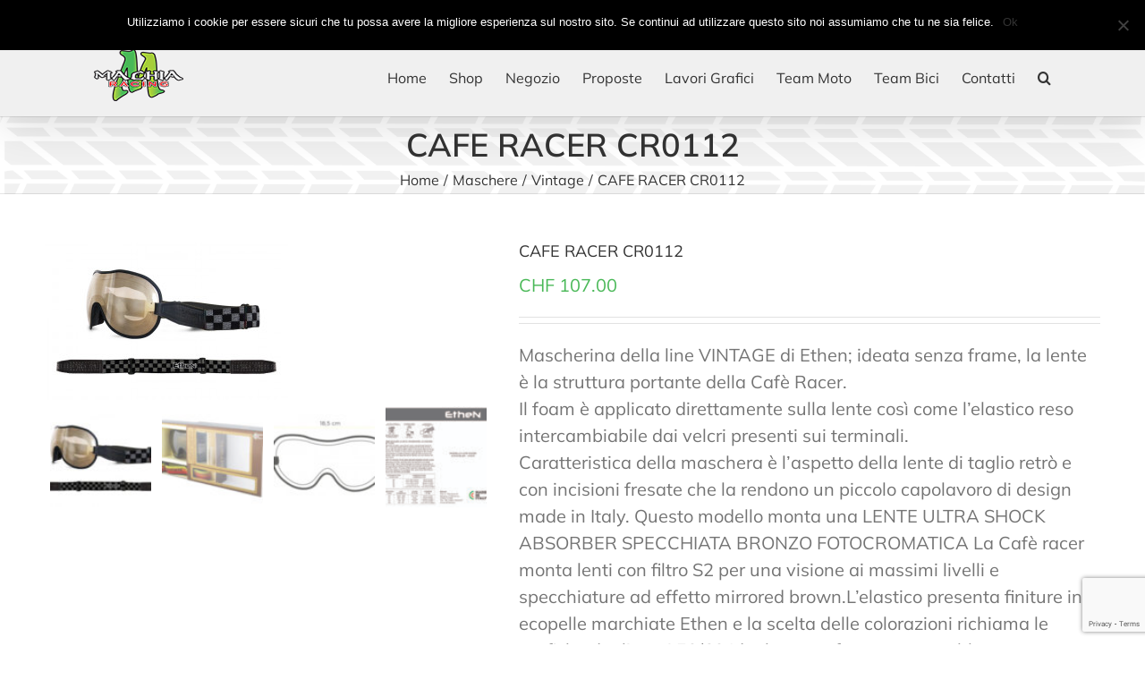

--- FILE ---
content_type: text/html; charset=UTF-8
request_url: https://www.machiaracingparts.ch/prodotto/cafe-racer-cr0112/
body_size: 94457
content:
<!DOCTYPE html>
<html class="avada-html-layout-wide avada-html-header-position-top avada-html-layout-framed avada-is-100-percent-template" lang="it-IT" prefix="og: http://ogp.me/ns# fb: http://ogp.me/ns/fb#">
<head>
	<meta http-equiv="X-UA-Compatible" content="IE=edge" />
	<meta http-equiv="Content-Type" content="text/html; charset=utf-8"/>
	<meta name="viewport" content="width=device-width, initial-scale=1" />
	<title>CAFE RACER CR0112 &#8211; Machia Racing Parts</title>
<meta name='robots' content='max-image-preview:large' />
	<style>img:is([sizes="auto" i], [sizes^="auto," i]) { contain-intrinsic-size: 3000px 1500px }</style>
	<link rel='dns-prefetch' href='//www.google.com' />
<link rel="alternate" type="application/rss+xml" title="Machia Racing Parts &raquo; Feed" href="https://www.machiaracingparts.ch/feed/" />
<link rel="alternate" type="application/rss+xml" title="Machia Racing Parts &raquo; Feed dei commenti" href="https://www.machiaracingparts.ch/comments/feed/" />
					<link rel="shortcut icon" href="https://www.machiaracingparts.ch/wp-content/uploads/logo_64.png" type="image/x-icon" />
		
					<!-- Apple Touch Icon -->
			<link rel="apple-touch-icon" sizes="180x180" href="https://www.machiaracingparts.ch/wp-content/uploads/logo_180.png">
		
					<!-- Android Icon -->
			<link rel="icon" sizes="192x192" href="https://www.machiaracingparts.ch/wp-content/uploads/logo_120.png">
		
					<!-- MS Edge Icon -->
			<meta name="msapplication-TileImage" content="https://www.machiaracingparts.ch/wp-content/uploads/logo_152.png">
				<style type="text/css">.brave_popup{display:none}</style><script data-no-optimize="1"> var brave_popup_data = {}; var bravepop_emailValidation=false; var brave_popup_videos = {};  var brave_popup_formData = {};var brave_popup_adminUser = false; var brave_popup_pageInfo = {"type":"single","pageID":790,"singleType":"product"};  var bravepop_emailSuggestions={};</script>
		<meta property="og:title" content="CAFE RACER CR0112"/>
		<meta property="og:type" content="article"/>
		<meta property="og:url" content="https://www.machiaracingparts.ch/prodotto/cafe-racer-cr0112/"/>
		<meta property="og:site_name" content="Machia Racing Parts"/>
		<meta property="og:description" content=""/>

									<meta property="og:image" content="https://www.machiaracingparts.ch/wp-content/uploads/cafe-racer-silver-anti-crash.jpg"/>
							<script type="text/javascript">
/* <![CDATA[ */
window._wpemojiSettings = {"baseUrl":"https:\/\/s.w.org\/images\/core\/emoji\/15.0.3\/72x72\/","ext":".png","svgUrl":"https:\/\/s.w.org\/images\/core\/emoji\/15.0.3\/svg\/","svgExt":".svg","source":{"concatemoji":"https:\/\/www.machiaracingparts.ch\/wp-includes\/js\/wp-emoji-release.min.js?ver=6.7.4"}};
/*! This file is auto-generated */
!function(i,n){var o,s,e;function c(e){try{var t={supportTests:e,timestamp:(new Date).valueOf()};sessionStorage.setItem(o,JSON.stringify(t))}catch(e){}}function p(e,t,n){e.clearRect(0,0,e.canvas.width,e.canvas.height),e.fillText(t,0,0);var t=new Uint32Array(e.getImageData(0,0,e.canvas.width,e.canvas.height).data),r=(e.clearRect(0,0,e.canvas.width,e.canvas.height),e.fillText(n,0,0),new Uint32Array(e.getImageData(0,0,e.canvas.width,e.canvas.height).data));return t.every(function(e,t){return e===r[t]})}function u(e,t,n){switch(t){case"flag":return n(e,"\ud83c\udff3\ufe0f\u200d\u26a7\ufe0f","\ud83c\udff3\ufe0f\u200b\u26a7\ufe0f")?!1:!n(e,"\ud83c\uddfa\ud83c\uddf3","\ud83c\uddfa\u200b\ud83c\uddf3")&&!n(e,"\ud83c\udff4\udb40\udc67\udb40\udc62\udb40\udc65\udb40\udc6e\udb40\udc67\udb40\udc7f","\ud83c\udff4\u200b\udb40\udc67\u200b\udb40\udc62\u200b\udb40\udc65\u200b\udb40\udc6e\u200b\udb40\udc67\u200b\udb40\udc7f");case"emoji":return!n(e,"\ud83d\udc26\u200d\u2b1b","\ud83d\udc26\u200b\u2b1b")}return!1}function f(e,t,n){var r="undefined"!=typeof WorkerGlobalScope&&self instanceof WorkerGlobalScope?new OffscreenCanvas(300,150):i.createElement("canvas"),a=r.getContext("2d",{willReadFrequently:!0}),o=(a.textBaseline="top",a.font="600 32px Arial",{});return e.forEach(function(e){o[e]=t(a,e,n)}),o}function t(e){var t=i.createElement("script");t.src=e,t.defer=!0,i.head.appendChild(t)}"undefined"!=typeof Promise&&(o="wpEmojiSettingsSupports",s=["flag","emoji"],n.supports={everything:!0,everythingExceptFlag:!0},e=new Promise(function(e){i.addEventListener("DOMContentLoaded",e,{once:!0})}),new Promise(function(t){var n=function(){try{var e=JSON.parse(sessionStorage.getItem(o));if("object"==typeof e&&"number"==typeof e.timestamp&&(new Date).valueOf()<e.timestamp+604800&&"object"==typeof e.supportTests)return e.supportTests}catch(e){}return null}();if(!n){if("undefined"!=typeof Worker&&"undefined"!=typeof OffscreenCanvas&&"undefined"!=typeof URL&&URL.createObjectURL&&"undefined"!=typeof Blob)try{var e="postMessage("+f.toString()+"("+[JSON.stringify(s),u.toString(),p.toString()].join(",")+"));",r=new Blob([e],{type:"text/javascript"}),a=new Worker(URL.createObjectURL(r),{name:"wpTestEmojiSupports"});return void(a.onmessage=function(e){c(n=e.data),a.terminate(),t(n)})}catch(e){}c(n=f(s,u,p))}t(n)}).then(function(e){for(var t in e)n.supports[t]=e[t],n.supports.everything=n.supports.everything&&n.supports[t],"flag"!==t&&(n.supports.everythingExceptFlag=n.supports.everythingExceptFlag&&n.supports[t]);n.supports.everythingExceptFlag=n.supports.everythingExceptFlag&&!n.supports.flag,n.DOMReady=!1,n.readyCallback=function(){n.DOMReady=!0}}).then(function(){return e}).then(function(){var e;n.supports.everything||(n.readyCallback(),(e=n.source||{}).concatemoji?t(e.concatemoji):e.wpemoji&&e.twemoji&&(t(e.twemoji),t(e.wpemoji)))}))}((window,document),window._wpemojiSettings);
/* ]]> */
</script>
<style id='wp-emoji-styles-inline-css' type='text/css'>

	img.wp-smiley, img.emoji {
		display: inline !important;
		border: none !important;
		box-shadow: none !important;
		height: 1em !important;
		width: 1em !important;
		margin: 0 0.07em !important;
		vertical-align: -0.1em !important;
		background: none !important;
		padding: 0 !important;
	}
</style>
<link rel='stylesheet' id='cookie-notice-front-css' href='https://www.machiaracingparts.ch/wp-content/plugins/cookie-notice/css/front.min.css?ver=2.5.5' type='text/css' media='all' />
<style id='woocommerce-inline-inline-css' type='text/css'>
.woocommerce form .form-row .required { visibility: visible; }
</style>
<link rel='stylesheet' id='fusion-dynamic-css-css' href='https://www.machiaracingparts.ch/wp-content/uploads/fusion-styles/b32235c7010edc72b43159c79cf5d080.min.css?ver=3.10.1' type='text/css' media='all' />
<script type="text/template" id="tmpl-variation-template">
	<div class="woocommerce-variation-description">{{{ data.variation.variation_description }}}</div>
	<div class="woocommerce-variation-price">{{{ data.variation.price_html }}}</div>
	<div class="woocommerce-variation-availability">{{{ data.variation.availability_html }}}</div>
</script>
<script type="text/template" id="tmpl-unavailable-variation-template">
	<p>Sorry, this product is unavailable. Please choose a different combination.</p>
</script>
<script type="text/javascript" src="https://www.machiaracingparts.ch/wp-includes/js/jquery/jquery.min.js?ver=3.7.1" id="jquery-core-js"></script>
<script type="text/javascript" src="https://www.machiaracingparts.ch/wp-includes/js/jquery/jquery-migrate.min.js?ver=3.4.1" id="jquery-migrate-js"></script>
<link rel="https://api.w.org/" href="https://www.machiaracingparts.ch/wp-json/" /><link rel="alternate" title="JSON" type="application/json" href="https://www.machiaracingparts.ch/wp-json/wp/v2/product/790" /><link rel="EditURI" type="application/rsd+xml" title="RSD" href="https://www.machiaracingparts.ch/xmlrpc.php?rsd" />
<meta name="generator" content="WordPress 6.7.4" />
<meta name="generator" content="WooCommerce 6.8.0" />
<link rel="canonical" href="https://www.machiaracingparts.ch/prodotto/cafe-racer-cr0112/" />
<link rel='shortlink' href='https://www.machiaracingparts.ch/?p=790' />
<link rel="alternate" title="oEmbed (JSON)" type="application/json+oembed" href="https://www.machiaracingparts.ch/wp-json/oembed/1.0/embed?url=https%3A%2F%2Fwww.machiaracingparts.ch%2Fprodotto%2Fcafe-racer-cr0112%2F" />
<link rel="alternate" title="oEmbed (XML)" type="text/xml+oembed" href="https://www.machiaracingparts.ch/wp-json/oembed/1.0/embed?url=https%3A%2F%2Fwww.machiaracingparts.ch%2Fprodotto%2Fcafe-racer-cr0112%2F&#038;format=xml" />
<style type="text/css" id="css-fb-visibility">@media screen and (max-width: 640px){.fusion-no-small-visibility{display:none !important;}body .sm-text-align-center{text-align:center !important;}body .sm-text-align-left{text-align:left !important;}body .sm-text-align-right{text-align:right !important;}body .sm-flex-align-center{justify-content:center !important;}body .sm-flex-align-flex-start{justify-content:flex-start !important;}body .sm-flex-align-flex-end{justify-content:flex-end !important;}body .sm-mx-auto{margin-left:auto !important;margin-right:auto !important;}body .sm-ml-auto{margin-left:auto !important;}body .sm-mr-auto{margin-right:auto !important;}body .fusion-absolute-position-small{position:absolute;top:auto;width:100%;}.awb-sticky.awb-sticky-small{ position: sticky; top: var(--awb-sticky-offset,0); }}@media screen and (min-width: 641px) and (max-width: 1024px){.fusion-no-medium-visibility{display:none !important;}body .md-text-align-center{text-align:center !important;}body .md-text-align-left{text-align:left !important;}body .md-text-align-right{text-align:right !important;}body .md-flex-align-center{justify-content:center !important;}body .md-flex-align-flex-start{justify-content:flex-start !important;}body .md-flex-align-flex-end{justify-content:flex-end !important;}body .md-mx-auto{margin-left:auto !important;margin-right:auto !important;}body .md-ml-auto{margin-left:auto !important;}body .md-mr-auto{margin-right:auto !important;}body .fusion-absolute-position-medium{position:absolute;top:auto;width:100%;}.awb-sticky.awb-sticky-medium{ position: sticky; top: var(--awb-sticky-offset,0); }}@media screen and (min-width: 1025px){.fusion-no-large-visibility{display:none !important;}body .lg-text-align-center{text-align:center !important;}body .lg-text-align-left{text-align:left !important;}body .lg-text-align-right{text-align:right !important;}body .lg-flex-align-center{justify-content:center !important;}body .lg-flex-align-flex-start{justify-content:flex-start !important;}body .lg-flex-align-flex-end{justify-content:flex-end !important;}body .lg-mx-auto{margin-left:auto !important;margin-right:auto !important;}body .lg-ml-auto{margin-left:auto !important;}body .lg-mr-auto{margin-right:auto !important;}body .fusion-absolute-position-large{position:absolute;top:auto;width:100%;}.awb-sticky.awb-sticky-large{ position: sticky; top: var(--awb-sticky-offset,0); }}</style>	<noscript><style>.woocommerce-product-gallery{ opacity: 1 !important; }</style></noscript>
			<script type="text/javascript">
			var doc = document.documentElement;
			doc.setAttribute( 'data-useragent', navigator.userAgent );
		</script>
		
	</head>

<body class="product-template-default single single-product postid-790 theme-Avada cookies-not-set woocommerce woocommerce-page woocommerce-no-js fusion-image-hovers fusion-pagination-sizing fusion-button_type-flat fusion-button_span-no fusion-button_gradient-linear avada-image-rollover-circle-yes avada-image-rollover-yes avada-image-rollover-direction-left fusion-body ltr fusion-sticky-header no-mobile-slidingbar no-mobile-totop avada-has-rev-slider-styles fusion-disable-outline fusion-sub-menu-fade mobile-logo-pos-left layout-wide-mode avada-has-boxed-modal-shadow-none layout-scroll-offset-framed avada-has-zero-margin-offset-top fusion-top-header menu-text-align-center fusion-woo-product-design-classic fusion-woo-shop-page-columns-5 fusion-woo-related-columns-5 fusion-woo-archive-page-columns-3 fusion-woocommerce-equal-heights avada-has-woo-gallery-disabled woo-sale-badge-circle woo-outofstock-badge-top_bar mobile-menu-design-modern fusion-show-pagination-text fusion-header-layout-v3 avada-responsive avada-footer-fx-none avada-menu-highlight-style-arrow fusion-search-form-classic fusion-main-menu-search-overlay fusion-avatar-square avada-sticky-shrinkage avada-dropdown-styles avada-blog-layout-large avada-blog-archive-layout-large avada-header-shadow-yes avada-menu-icon-position-left avada-has-megamenu-shadow avada-has-mainmenu-dropdown-divider avada-has-pagetitle-100-width avada-has-pagetitle-bg-full avada-has-mobile-menu-search avada-has-main-nav-search-icon avada-has-breadcrumb-mobile-hidden avada-has-pagetitlebar-retina-bg-image avada-has-titlebar-bar_and_content avada-has-pagination-padding avada-flyout-menu-direction-fade avada-ec-views-v1" data-awb-post-id="790">
		<a class="skip-link screen-reader-text" href="#content">Salta al contenuto</a>

	<div id="boxed-wrapper">
		
		<div id="wrapper" class="fusion-wrapper">
			<div id="home" style="position:relative;top:-1px;"></div>
							
					
			<header class="fusion-header-wrapper fusion-header-shadow">
				<div class="fusion-header-v3 fusion-logo-alignment fusion-logo-left fusion-sticky-menu- fusion-sticky-logo-1 fusion-mobile-logo-1  fusion-mobile-menu-design-modern">
					
<div class="fusion-secondary-header">
	<div class="fusion-row">
					<div class="fusion-alignleft">
				<div class="fusion-contact-info"><span class="fusion-contact-info-phone-number">Tel: <a href="tel:+410918623493">+41 (0) 91 862 34 93</a></span><span class="fusion-header-separator">|</span><span class="fusion-contact-info-email-address"><a href="mailto:in&#102;o&#64;mac&#104;&#105;&#97;rac&#105;n&#103;&#112;&#97;r&#116;&#115;.ch">in&#102;o&#64;mac&#104;&#105;&#97;rac&#105;n&#103;&#112;&#97;r&#116;&#115;.ch</a></span></div>			</div>
							<div class="fusion-alignright">
				<nav class="fusion-secondary-menu" role="navigation" aria-label="Menu Secondario"><ul id="menu-top-menu-header" class="menu"><li class="menu-item fusion-dropdown-menu menu-item-has-children fusion-custom-menu-item fusion-menu-login-box"><a href="https://www.machiaracingparts.ch/mio-account/" aria-haspopup="true" class="fusion-arrow-highlight"><span class="menu-text">Il mio account</span></a><div class="fusion-custom-menu-item-contents"><form action="https://www.machiaracingparts.ch/wp-login.php" name="loginform" method="post"><p><input type="text" class="input-text" name="log" id="username-top-menu-header-690b54c609a5a" value="" placeholder="Username" /></p><p><input type="password" class="input-text" name="pwd" id="password-top-menu-header-690b54c609a5a" value="" placeholder="Password" /></p><p class="fusion-remember-checkbox"><label for="fusion-menu-login-box-rememberme-top-menu-header-690b54c609a5a"><input name="rememberme" type="checkbox" id="fusion-menu-login-box-rememberme" value="forever"> Ricordami</label></p><input type="hidden" name="fusion_woo_login_box" value="true" /><p class="fusion-login-box-submit"><input type="submit" name="wp-submit" id="wp-submit-top-menu-header-690b54c609a5a" class="button button-small default comment-submit" value="Accedi"><input type="hidden" name="redirect" value=""></p></form><a class="fusion-menu-login-box-register" href="https://www.machiaracingparts.ch/mio-account/" title="Registrati">Registrati</a></div></li><li class="fusion-custom-menu-item fusion-menu-cart fusion-secondary-menu-cart"><a class="fusion-secondary-menu-icon" href="https://www.machiaracingparts.ch/carrello/"><span class="menu-text" aria-label="Visualizza carrello">Carrello</span></a></li></ul></nav><nav class="fusion-mobile-nav-holder fusion-mobile-menu-text-align-left" aria-label="Menu Mobile Secondario"></nav>			</div>
			</div>
</div>
<div class="fusion-header-sticky-height"></div>
<div class="fusion-header">
	<div class="fusion-row">
					<div class="fusion-logo" data-margin-top="10px" data-margin-bottom="10px" data-margin-left="0px" data-margin-right="0px">
			<a class="fusion-logo-link"  href="https://www.machiaracingparts.ch/" >

						<!-- standard logo -->
			<img src="https://www.machiaracingparts.ch/wp-content/uploads/logo_100.png" srcset="https://www.machiaracingparts.ch/wp-content/uploads/logo_100.png 1x, https://www.machiaracingparts.ch/wp-content/uploads/logo_200.png 2x" width="100" height="58" style="max-height:58px;height:auto;" alt="Machia Racing Parts Logo" data-retina_logo_url="https://www.machiaracingparts.ch/wp-content/uploads/logo_200.png" class="fusion-standard-logo" />

											<!-- mobile logo -->
				<img src="https://www.machiaracingparts.ch/wp-content/uploads/logo_86.png" srcset="https://www.machiaracingparts.ch/wp-content/uploads/logo_86.png 1x, https://www.machiaracingparts.ch/wp-content/uploads/logo_172.png 2x" width="86" height="50" style="max-height:50px;height:auto;" alt="Machia Racing Parts Logo" data-retina_logo_url="https://www.machiaracingparts.ch/wp-content/uploads/logo_172.png" class="fusion-mobile-logo" />
			
											<!-- sticky header logo -->
				<img src="https://www.machiaracingparts.ch/wp-content/uploads/logo_86.png" srcset="https://www.machiaracingparts.ch/wp-content/uploads/logo_86.png 1x, https://www.machiaracingparts.ch/wp-content/uploads/logo_172.png 2x" width="86" height="50" style="max-height:50px;height:auto;" alt="Machia Racing Parts Logo" data-retina_logo_url="https://www.machiaracingparts.ch/wp-content/uploads/logo_172.png" class="fusion-sticky-logo" />
					</a>
		</div>		<nav class="fusion-main-menu" aria-label="Menu Principale"><div class="fusion-overlay-search">		<form role="search" class="searchform fusion-search-form  fusion-search-form-classic" method="get" action="https://www.machiaracingparts.ch/">
			<div class="fusion-search-form-content">

				
				<div class="fusion-search-field search-field">
					<label><span class="screen-reader-text">Cerca per:</span>
													<input type="search" value="" name="s" class="s" placeholder="Cerca..." required aria-required="true" aria-label="Cerca..."/>
											</label>
				</div>
				<div class="fusion-search-button search-button">
					<input type="submit" class="fusion-search-submit searchsubmit" aria-label="Cerca" value="&#xf002;" />
									</div>

				
			</div>


			
		</form>
		<div class="fusion-search-spacer"></div><a href="#" role="button" aria-label="Close Search" class="fusion-close-search"></a></div><ul id="menu-menu-principale" class="fusion-menu"><li  id="menu-item-41"  class="menu-item menu-item-type-post_type menu-item-object-page menu-item-home menu-item-41"  data-item-id="41"><a  href="https://www.machiaracingparts.ch/" class="fusion-arrow-highlight"><span class="menu-text">Home<span class="fusion-arrow-svg"><svg height="0px" width="0px">
					<path d="M0 0 L0 0 L0 0 Z" fill="#f0f0f0" class="header_border_color_stroke" stroke-width="1"/>
					</svg></span></span></a></li><li  id="menu-item-42"  class="menu-item menu-item-type-post_type menu-item-object-page current_page_parent menu-item-42"  data-item-id="42"><a  href="https://www.machiaracingparts.ch/negozio/" class="fusion-arrow-highlight"><span class="menu-text">Shop<span class="fusion-arrow-svg"><svg height="0px" width="0px">
					<path d="M0 0 L0 0 L0 0 Z" fill="#f0f0f0" class="header_border_color_stroke" stroke-width="1"/>
					</svg></span></span></a></li><li  id="menu-item-73"  class="menu-item menu-item-type-custom menu-item-object-custom menu-item-has-children menu-item-73 fusion-dropdown-menu"  data-item-id="73"><a  href="#" class="fusion-arrow-highlight"><span class="menu-text">Negozio<span class="fusion-arrow-svg"><svg height="0px" width="0px">
					<path d="M0 0 L0 0 L0 0 Z" fill="#f0f0f0" class="header_border_color_stroke" stroke-width="1"/>
					</svg></span><span class="fusion-dropdown-svg"><svg height="0px" width="0px">
						<path d="M0 0 L0 0 L0 0 Z" fill="#f2efef"/>
						</svg></span></span></a><ul class="sub-menu"><li  id="menu-item-474"  class="menu-item menu-item-type-post_type menu-item-object-page menu-item-474 fusion-dropdown-submenu" ><a  href="https://www.machiaracingparts.ch/bici-nuove/" class="fusion-arrow-highlight"><span>Bici Nuove</span></a></li><li  id="menu-item-479"  class="menu-item menu-item-type-post_type menu-item-object-page menu-item-479 fusion-dropdown-submenu" ><a  href="https://www.machiaracingparts.ch/bici-usate/" class="fusion-arrow-highlight"><span>Bici Usate</span></a></li><li  id="menu-item-313"  class="menu-item menu-item-type-post_type menu-item-object-page menu-item-313 fusion-dropdown-submenu" ><a  href="https://www.machiaracingparts.ch/noleggio/" class="fusion-arrow-highlight"><span>Noleggio</span></a></li><li  id="menu-item-314"  class="menu-item menu-item-type-post_type menu-item-object-page menu-item-314 fusion-dropdown-submenu" ><a  href="https://www.machiaracingparts.ch/servizi/" class="fusion-arrow-highlight"><span>Servizi</span></a></li></ul></li><li  id="menu-item-1774"  class="menu-item menu-item-type-custom menu-item-object-custom menu-item-has-children menu-item-1774 fusion-dropdown-menu"  data-item-id="1774"><a  href="#" class="fusion-arrow-highlight"><span class="menu-text">Proposte<span class="fusion-arrow-svg"><svg height="0px" width="0px">
					<path d="M0 0 L0 0 L0 0 Z" fill="#f0f0f0" class="header_border_color_stroke" stroke-width="1"/>
					</svg></span><span class="fusion-dropdown-svg"><svg height="0px" width="0px">
						<path d="M0 0 L0 0 L0 0 Z" fill="#f2efef"/>
						</svg></span></span></a><ul class="sub-menu"><li  id="menu-item-1776"  class="menu-item menu-item-type-post_type menu-item-object-page menu-item-1776 fusion-dropdown-submenu" ><a  href="https://www.machiaracingparts.ch/corsi-moto/" class="fusion-arrow-highlight"><span>Corsi Moto</span></a></li><li  id="menu-item-1775"  class="menu-item menu-item-type-post_type menu-item-object-page menu-item-1775 fusion-dropdown-submenu" ><a  href="https://www.machiaracingparts.ch/corsi-mtb-e-mtb/" class="fusion-arrow-highlight"><span>Corsi MTB / e-MTB</span></a></li></ul></li><li  id="menu-item-140"  class="menu-item menu-item-type-post_type menu-item-object-page menu-item-140"  data-item-id="140"><a  href="https://www.machiaracingparts.ch/lavori-grafici/" class="fusion-arrow-highlight"><span class="menu-text">Lavori Grafici<span class="fusion-arrow-svg"><svg height="0px" width="0px">
					<path d="M0 0 L0 0 L0 0 Z" fill="#f0f0f0" class="header_border_color_stroke" stroke-width="1"/>
					</svg></span></span></a></li><li  id="menu-item-74"  class="menu-item menu-item-type-custom menu-item-object-custom menu-item-has-children menu-item-74 fusion-dropdown-menu"  data-item-id="74"><a  href="#" class="fusion-arrow-highlight"><span class="menu-text">Team Moto<span class="fusion-arrow-svg"><svg height="0px" width="0px">
					<path d="M0 0 L0 0 L0 0 Z" fill="#f0f0f0" class="header_border_color_stroke" stroke-width="1"/>
					</svg></span><span class="fusion-dropdown-svg"><svg height="0px" width="0px">
						<path d="M0 0 L0 0 L0 0 Z" fill="#f2efef"/>
						</svg></span></span></a><ul class="sub-menu"><li  id="menu-item-88"  class="menu-item menu-item-type-post_type menu-item-object-page menu-item-88 fusion-dropdown-submenu" ><a  href="https://www.machiaracingparts.ch/team-moto/" class="fusion-arrow-highlight"><span>Team Moto</span></a></li><li  id="menu-item-129"  class="menu-item menu-item-type-post_type menu-item-object-page menu-item-129 fusion-dropdown-submenu" ><a  href="https://www.machiaracingparts.ch/team-moto/calendario-gare/" class="fusion-arrow-highlight"><span>Calendario gare</span></a></li></ul></li><li  id="menu-item-230"  class="menu-item menu-item-type-post_type menu-item-object-page menu-item-230"  data-item-id="230"><a  href="https://www.machiaracingparts.ch/team-bici/" class="fusion-arrow-highlight"><span class="menu-text">Team Bici<span class="fusion-arrow-svg"><svg height="0px" width="0px">
					<path d="M0 0 L0 0 L0 0 Z" fill="#f0f0f0" class="header_border_color_stroke" stroke-width="1"/>
					</svg></span></span></a></li><li  id="menu-item-214"  class="menu-item menu-item-type-post_type menu-item-object-page menu-item-214"  data-item-id="214"><a  href="https://www.machiaracingparts.ch/contatti/" class="fusion-arrow-highlight"><span class="menu-text">Contatti<span class="fusion-arrow-svg"><svg height="0px" width="0px">
					<path d="M0 0 L0 0 L0 0 Z" fill="#f0f0f0" class="header_border_color_stroke" stroke-width="1"/>
					</svg></span></span></a></li><li class="fusion-custom-menu-item fusion-main-menu-search fusion-search-overlay"><a class="fusion-main-menu-icon" href="#" aria-label="Cerca" data-title="Cerca" title="Cerca" role="button" aria-expanded="false"></a></li></ul></nav>	<div class="fusion-mobile-menu-icons">
							<a href="#" class="fusion-icon awb-icon-bars" aria-label="Attiva/Disattiva menu mobile" aria-expanded="false"></a>
		
					<a href="#" class="fusion-icon awb-icon-search" aria-label="Toggle ricerca mobile"></a>
		
		
			</div>

<nav class="fusion-mobile-nav-holder fusion-mobile-menu-text-align-left" aria-label="Menu Mobile Principale"></nav>

		
<div class="fusion-clearfix"></div>
<div class="fusion-mobile-menu-search">
			<form role="search" class="searchform fusion-search-form  fusion-search-form-classic" method="get" action="https://www.machiaracingparts.ch/">
			<div class="fusion-search-form-content">

				
				<div class="fusion-search-field search-field">
					<label><span class="screen-reader-text">Cerca per:</span>
													<input type="search" value="" name="s" class="s" placeholder="Cerca..." required aria-required="true" aria-label="Cerca..."/>
											</label>
				</div>
				<div class="fusion-search-button search-button">
					<input type="submit" class="fusion-search-submit searchsubmit" aria-label="Cerca" value="&#xf002;" />
									</div>

				
			</div>


			
		</form>
		</div>
			</div>
</div>
				</div>
				<div class="fusion-clearfix"></div>
			</header>
								
							<div id="sliders-container" class="fusion-slider-visibility">
					</div>
				
					
							
			<section class="avada-page-titlebar-wrapper" aria-label="Barra Titolo Pagina">
	<div class="fusion-page-title-bar fusion-page-title-bar-none fusion-page-title-bar-center">
		<div class="fusion-page-title-row">
			<div class="fusion-page-title-wrapper">
				<div class="fusion-page-title-captions">

																							<h1 class="entry-title">CAFE RACER CR0112</h1>

											
																		<div class="fusion-page-title-secondary">
								<div class="fusion-breadcrumbs"><span class="fusion-breadcrumb-item"><a href="https://www.machiaracingparts.ch" class="fusion-breadcrumb-link"><span >Home</span></a></span><span class="fusion-breadcrumb-sep">/</span><span class="fusion-breadcrumb-item"><a href="https://www.machiaracingparts.ch/categoria-prodotto/maschere/" class="fusion-breadcrumb-link"><span >Maschere</span></a></span><span class="fusion-breadcrumb-sep">/</span><span class="fusion-breadcrumb-item"><a href="https://www.machiaracingparts.ch/categoria-prodotto/maschere/vintage/" class="fusion-breadcrumb-link"><span >Vintage</span></a></span><span class="fusion-breadcrumb-sep">/</span><span class="fusion-breadcrumb-item"><span  class="breadcrumb-leaf">CAFE RACER CR0112</span></span></div>							</div>
											
				</div>

				
			</div>
		</div>
	</div>
</section>

						<main id="main" class="clearfix width-100">
				<div class="fusion-row" style="max-width:100%;">

			<div class="woocommerce-container">
			<section id="content" class="" style="width: 100%;">
		
					
			<div class="woocommerce-notices-wrapper"></div><div id="product-790" class="product type-product post-790 status-publish first instock product_cat-maschere product_cat-vintage product_tag-casco product_tag-moto product_tag-occhiali product_tag-vintage product_tag-viso has-post-thumbnail sold-individually shipping-taxable purchasable product-type-simple product-grid-view">

	<div class="avada-single-product-gallery-wrapper avada-product-images-global avada-product-images-thumbnails-bottom">
<div class="woocommerce-product-gallery woocommerce-product-gallery--with-images woocommerce-product-gallery--columns-4 images avada-product-gallery" data-columns="4" style="opacity: 0; transition: opacity .25s ease-in-out;">
	<figure class="woocommerce-product-gallery__wrapper">
		<div data-thumb="https://www.machiaracingparts.ch/wp-content/uploads/cafe-racer-silver-anti-crash-100x100.jpg" data-thumb-alt="" class="woocommerce-product-gallery__image"><a href="https://www.machiaracingparts.ch/wp-content/uploads/cafe-racer-silver-anti-crash.jpg"><img width="272" height="180" src="https://www.machiaracingparts.ch/wp-content/uploads/cafe-racer-silver-anti-crash.jpg" class="wp-post-image" alt="" title="cafe-racer-silver-anti-crash" data-caption="" data-src="https://www.machiaracingparts.ch/wp-content/uploads/cafe-racer-silver-anti-crash.jpg" data-large_image="https://www.machiaracingparts.ch/wp-content/uploads/cafe-racer-silver-anti-crash.jpg" data-large_image_width="272" data-large_image_height="180" decoding="async" srcset="https://www.machiaracingparts.ch/wp-content/uploads/cafe-racer-silver-anti-crash-200x132.jpg 200w, https://www.machiaracingparts.ch/wp-content/uploads/cafe-racer-silver-anti-crash.jpg 272w" sizes="(max-width: 272px) 100vw, 272px" /></a><a class="avada-product-gallery-lightbox-trigger" href="https://www.machiaracingparts.ch/wp-content/uploads/cafe-racer-silver-anti-crash.jpg" data-rel="iLightbox[product-gallery]" alt="" data-title="cafe-racer-silver-anti-crash" title="cafe-racer-silver-anti-crash" data-caption=""></a></div><div data-thumb="https://www.machiaracingparts.ch/wp-content/uploads/cafe-racer-3-100x100.jpg" data-thumb-alt="" class="woocommerce-product-gallery__image"><a href="https://www.machiaracingparts.ch/wp-content/uploads/cafe-racer-3.jpg"><img width="310" height="200" src="https://www.machiaracingparts.ch/wp-content/uploads/cafe-racer-3.jpg" class="" alt="" title="cafe-racer (3)" data-caption="" data-src="https://www.machiaracingparts.ch/wp-content/uploads/cafe-racer-3.jpg" data-large_image="https://www.machiaracingparts.ch/wp-content/uploads/cafe-racer-3.jpg" data-large_image_width="310" data-large_image_height="200" decoding="async" fetchpriority="high" srcset="https://www.machiaracingparts.ch/wp-content/uploads/cafe-racer-3-200x129.jpg 200w, https://www.machiaracingparts.ch/wp-content/uploads/cafe-racer-3-300x194.jpg 300w, https://www.machiaracingparts.ch/wp-content/uploads/cafe-racer-3.jpg 310w" sizes="(max-width: 310px) 100vw, 310px" /></a><a class="avada-product-gallery-lightbox-trigger" href="https://www.machiaracingparts.ch/wp-content/uploads/cafe-racer-3.jpg" data-rel="iLightbox[product-gallery]" alt="" data-title="cafe-racer (3)" title="cafe-racer (3)" data-caption=""></a></div><div data-thumb="https://www.machiaracingparts.ch/wp-content/uploads/cafe-racer-1-100x100.jpg" data-thumb-alt="" class="woocommerce-product-gallery__image"><a href="https://www.machiaracingparts.ch/wp-content/uploads/cafe-racer-1.jpg"><img width="310" height="200" src="https://www.machiaracingparts.ch/wp-content/uploads/cafe-racer-1.jpg" class="" alt="" title="cafe-racer (1)" data-caption="" data-src="https://www.machiaracingparts.ch/wp-content/uploads/cafe-racer-1.jpg" data-large_image="https://www.machiaracingparts.ch/wp-content/uploads/cafe-racer-1.jpg" data-large_image_width="310" data-large_image_height="200" decoding="async" srcset="https://www.machiaracingparts.ch/wp-content/uploads/cafe-racer-1-200x129.jpg 200w, https://www.machiaracingparts.ch/wp-content/uploads/cafe-racer-1-300x194.jpg 300w, https://www.machiaracingparts.ch/wp-content/uploads/cafe-racer-1.jpg 310w" sizes="(max-width: 310px) 100vw, 310px" /></a><a class="avada-product-gallery-lightbox-trigger" href="https://www.machiaracingparts.ch/wp-content/uploads/cafe-racer-1.jpg" data-rel="iLightbox[product-gallery]" alt="" data-title="cafe-racer (1)" title="cafe-racer (1)" data-caption=""></a></div><div data-thumb="https://www.machiaracingparts.ch/wp-content/uploads/nota-info-CAFE-RACER-2-100x100.jpg" data-thumb-alt="" class="woocommerce-product-gallery__image"><a href="https://www.machiaracingparts.ch/wp-content/uploads/nota-info-CAFE-RACER-2.jpg"><img width="700" height="660" src="https://www.machiaracingparts.ch/wp-content/uploads/nota-info-CAFE-RACER-2-700x660.jpg" class="" alt="" title="nota info CAFE RACER-2" data-caption="" data-src="https://www.machiaracingparts.ch/wp-content/uploads/nota-info-CAFE-RACER-2.jpg" data-large_image="https://www.machiaracingparts.ch/wp-content/uploads/nota-info-CAFE-RACER-2.jpg" data-large_image_width="1033" data-large_image_height="974" decoding="async" srcset="https://www.machiaracingparts.ch/wp-content/uploads/nota-info-CAFE-RACER-2-200x189.jpg 200w, https://www.machiaracingparts.ch/wp-content/uploads/nota-info-CAFE-RACER-2-300x283.jpg 300w, https://www.machiaracingparts.ch/wp-content/uploads/nota-info-CAFE-RACER-2-400x377.jpg 400w, https://www.machiaracingparts.ch/wp-content/uploads/nota-info-CAFE-RACER-2-500x471.jpg 500w, https://www.machiaracingparts.ch/wp-content/uploads/nota-info-CAFE-RACER-2-600x566.jpg 600w, https://www.machiaracingparts.ch/wp-content/uploads/nota-info-CAFE-RACER-2-700x660.jpg 700w, https://www.machiaracingparts.ch/wp-content/uploads/nota-info-CAFE-RACER-2-768x724.jpg 768w, https://www.machiaracingparts.ch/wp-content/uploads/nota-info-CAFE-RACER-2-800x754.jpg 800w, https://www.machiaracingparts.ch/wp-content/uploads/nota-info-CAFE-RACER-2-1024x966.jpg 1024w, https://www.machiaracingparts.ch/wp-content/uploads/nota-info-CAFE-RACER-2.jpg 1033w" sizes="(max-width: 700px) 100vw, 700px" /></a><a class="avada-product-gallery-lightbox-trigger" href="https://www.machiaracingparts.ch/wp-content/uploads/nota-info-CAFE-RACER-2.jpg" data-rel="iLightbox[product-gallery]" alt="" data-title="nota info CAFE RACER-2" title="nota info CAFE RACER-2" data-caption=""></a></div>	</figure>
</div>
</div>

	<div class="summary entry-summary">
		<div class="summary-container"><h2 itemprop="name" class="product_title entry-title">CAFE RACER CR0112</h2>
<p class="price"><span class="woocommerce-Price-amount amount"><bdi><span class="woocommerce-Price-currencySymbol">&#67;&#72;&#70;</span>&nbsp;107.00</bdi></span></p>
<div class="avada-availability">
	</div>
<div class="product-border fusion-separator sep-double sep-solid"></div>

<div class="post-content woocommerce-product-details__short-description">
	<p>Mascherina della line VINTAGE di Ethen; ideata senza frame, la lente è la struttura portante della Cafè Racer.<br />
Il foam è applicato direttamente sulla lente così come l&#8217;elastico reso intercambiabile dai velcri presenti sui terminali.<br />
Caratteristica della maschera è l&#8217;aspetto della lente di taglio retrò e con incisioni fresate che la rendono un piccolo capolavoro di design made in Italy. Questo modello monta una LENTE ULTRA SHOCK ABSORBER SPECCHIATA BRONZO FOTOCROMATICA La Cafè racer monta lenti con filtro S2 per una visione ai massimi livelli e specchiature ad effetto mirrored brown.L&#8217;elastico presenta finiture in ecopelle marchiate Ethen e la scelta delle colorazioni richiama le grafiche degli anni 50/60.Ideale per cafe racer, scrambler, custom e moto d&#8217;epoca.</p>
</div>

	
	<form class="cart" action="https://www.machiaracingparts.ch/prodotto/cafe-racer-cr0112/" method="post" enctype='multipart/form-data'>
		
			<div class="quantity hidden">
		<input type="hidden" id="quantity_690b54c6144e4" class="qty" name="quantity" value="1" />
	</div>
	
		<button type="submit" name="add-to-cart" value="790" class="single_add_to_cart_button button alt">Add to cart</button>

			</form>

	
<div class="product_meta">

	
	
	<span class="posted_in">Categories: <a href="https://www.machiaracingparts.ch/categoria-prodotto/maschere/" rel="tag">Maschere</a>, <a href="https://www.machiaracingparts.ch/categoria-prodotto/maschere/vintage/" rel="tag">Vintage</a></span>
	<span class="tagged_as">Tags: <a href="https://www.machiaracingparts.ch/tag-prodotto/casco/" rel="tag">casco</a>, <a href="https://www.machiaracingparts.ch/tag-prodotto/moto/" rel="tag">moto</a>, <a href="https://www.machiaracingparts.ch/tag-prodotto/occhiali/" rel="tag">occhiali</a>, <a href="https://www.machiaracingparts.ch/tag-prodotto/vintage/" rel="tag">vintage</a>, <a href="https://www.machiaracingparts.ch/tag-prodotto/viso/" rel="tag">viso</a></span>
	
</div>
</div>	</div>

	
	<div class="woocommerce-tabs wc-tabs-wrapper">
		<ul class="tabs wc-tabs" role="tablist">
							<li class="additional_information_tab" id="tab-title-additional_information" role="tab" aria-controls="tab-additional_information">
					<a href="#tab-additional_information">
						Additional information					</a>
				</li>
					</ul>
					<div class="woocommerce-Tabs-panel woocommerce-Tabs-panel--additional_information panel entry-content wc-tab" id="tab-additional_information" role="tabpanel" aria-labelledby="tab-title-additional_information">
				
	<h3 class="fusion-woocommerce-tab-title">Additional information</h3>

<table class="woocommerce-product-attributes shop_attributes">
			<tr class="woocommerce-product-attributes-item woocommerce-product-attributes-item--weight">
			<th class="woocommerce-product-attributes-item__label">Weight</th>
			<td class="woocommerce-product-attributes-item__value">2 kg</td>
		</tr>
			<tr class="woocommerce-product-attributes-item woocommerce-product-attributes-item--dimensions">
			<th class="woocommerce-product-attributes-item__label">Dimensions</th>
			<td class="woocommerce-product-attributes-item__value">30 &times; 30 &times; 30 cm</td>
		</tr>
	</table>
			</div>
		
			</div>

<div class="fusion-clearfix"></div>

		<ul class="social-share clearfix">
		<li class="facebook">
			<a class="fusion-facebook-sharer-icon" href="https://www.facebook.com/sharer.php?u=https%3A%2F%2Fwww.machiaracingparts.ch%2Fprodotto%2Fcafe-racer-cr0112%2F" target="_blank" rel="noopener noreferrer">
				<i class="fontawesome-icon medium circle-yes awb-icon-facebook" aria-hidden="true"></i>
				<div class="fusion-woo-social-share-text">
					<span>Condividi su Facebook</span>
				</div>
			</a>
		</li>
		<li class="twitter">
			<a href="https://twitter.com/share?text=CAFE RACER CR0112&amp;url=https%3A%2F%2Fwww.machiaracingparts.ch%2Fprodotto%2Fcafe-racer-cr0112%2F" target="_blank" rel="noopener noreferrer">
				<i class="fontawesome-icon medium circle-yes awb-icon-twitter" aria-hidden="true"></i>
				<div class="fusion-woo-social-share-text">
					<span>Condividi su Twitter</span>
				</div>
			</a>
		</li>
		<li class="pinterest">
						<a href="http://pinterest.com/pin/create/button/?url=https%3A%2F%2Fwww.machiaracingparts.ch%2Fprodotto%2Fcafe-racer-cr0112%2F&amp;description=CAFE%20RACER%20CR0112&amp;media=https%3A%2F%2Fwww.machiaracingparts.ch%2Fwp-content%2Fuploads%2Fcafe-racer-silver-anti-crash.jpg" target="_blank" rel="noopener noreferrer">
				<i class="fontawesome-icon medium circle-yes awb-icon-pinterest" aria-hidden="true"></i>
				<div class="fusion-woo-social-share-text">
					<span>Condividi su Pinterest</span>
				</div>
			</a>
		</li>
		<li class="email">
			<a href="mailto:?subject=CAFE%20RACER%20CR0112&body=https://www.machiaracingparts.ch/prodotto/cafe-racer-cr0112/" target="_blank" rel="noopener noreferrer">
				<i class="fontawesome-icon medium circle-yes awb-icon-mail" aria-hidden="true"></i>
				<div class="fusion-woo-social-share-text">
					<span>Email This Product</span>
				</div>
			</a>
		</li>
	</ul>
<div class="fusion-clearfix"></div>
	<section class="related products">

					<h2>Related products</h2>
				
		<ul class="products clearfix products-5">

			
					<li class="product type-product post-808 status-publish first instock product_cat-maschere product_cat-vintage product_tag-casco product_tag-moto product_tag-occhiali product_tag-vintage product_tag-viso has-post-thumbnail sold-individually shipping-taxable purchasable product-type-simple product-grid-view">
	<div class="fusion-product-wrapper">
<a href="https://www.machiaracingparts.ch/prodotto/cafe-racer-cr0122/" class="product-images" aria-label="CAFE RACER CR0122">

<div class="featured-image crossfade-images">
	<img width="310" height="200" src="https://www.machiaracingparts.ch/wp-content/uploads/cafe-racer-3.jpg" class="hover-image" alt="" decoding="async" srcset="https://www.machiaracingparts.ch/wp-content/uploads/cafe-racer-3-200x129.jpg 200w, https://www.machiaracingparts.ch/wp-content/uploads/cafe-racer-3-300x194.jpg 300w, https://www.machiaracingparts.ch/wp-content/uploads/cafe-racer-3.jpg 310w" sizes="(max-width: 310px) 100vw, 310px" />	<img width="272" height="180" src="https://www.machiaracingparts.ch/wp-content/uploads/cafe-racer-16.jpg" class="attachment-woocommerce_thumbnail size-woocommerce_thumbnail wp-post-image" alt="" decoding="async" srcset="https://www.machiaracingparts.ch/wp-content/uploads/cafe-racer-16-200x132.jpg 200w, https://www.machiaracingparts.ch/wp-content/uploads/cafe-racer-16.jpg 272w" sizes="(max-width: 272px) 100vw, 272px" />
						<div class="cart-loading"><i class="awb-icon-spinner" aria-hidden="true"></i></div>
			</div>
</a>
<div class="fusion-product-content">
	<div class="product-details">
		<div class="product-details-container">
<h3 class="product-title">
	<a href="https://www.machiaracingparts.ch/prodotto/cafe-racer-cr0122/">
		CAFE RACER CR0122	</a>
</h3>
<div class="fusion-price-rating">

	<span class="price"><span class="woocommerce-Price-amount amount"><bdi><span class="woocommerce-Price-currencySymbol">&#67;&#72;&#70;</span>&nbsp;107.00</bdi></span></span>
		</div>
	</div>
</div>


	<div class="product-buttons">
		<div class="fusion-content-sep sep-double sep-solid"></div>
		<div class="product-buttons-container clearfix">
<a href="?add-to-cart=808" data-quantity="1" class="button product_type_simple add_to_cart_button ajax_add_to_cart" data-product_id="808" data-product_sku="" aria-label="Add &ldquo;CAFE RACER CR0122&rdquo; to your cart" rel="nofollow">Add to cart</a>
<a href="https://www.machiaracingparts.ch/prodotto/cafe-racer-cr0122/" class="show_details_button fusion-has-quick-view">
	Dettagli</a>

	<a href="#fusion-quick-view" class="fusion-quick-view" data-product-id="808">
		Quick View	</a>

	</div>
	</div>

	</div> </div>
</li>

			
					<li class="product type-product post-955 status-publish instock product_cat-maschere product_cat-off-road product_tag-casco product_tag-cross product_tag-maschera product_tag-moto product_tag-occhiali product_tag-viso has-post-thumbnail sold-individually shipping-taxable purchasable product-type-simple product-grid-view">
	<div class="fusion-product-wrapper">
<a href="https://www.machiaracingparts.ch/prodotto/maschera-ares-ar0719/" class="product-images" aria-label="MASCHERA ARES AR0719">

<div class="featured-image crossfade-images">
	<img width="500" height="356" src="https://www.machiaracingparts.ch/wp-content/uploads/redwhite-top-model-1-500x356.jpg" class="hover-image" alt="" decoding="async" srcset="https://www.machiaracingparts.ch/wp-content/uploads/redwhite-top-model-1-200x143.jpg 200w, https://www.machiaracingparts.ch/wp-content/uploads/redwhite-top-model-1-300x214.jpg 300w, https://www.machiaracingparts.ch/wp-content/uploads/redwhite-top-model-1-400x285.jpg 400w, https://www.machiaracingparts.ch/wp-content/uploads/redwhite-top-model-1-500x356.jpg 500w, https://www.machiaracingparts.ch/wp-content/uploads/redwhite-top-model-1-600x428.jpg 600w, https://www.machiaracingparts.ch/wp-content/uploads/redwhite-top-model-1-700x499.jpg 700w, https://www.machiaracingparts.ch/wp-content/uploads/redwhite-top-model-1-768x548.jpg 768w, https://www.machiaracingparts.ch/wp-content/uploads/redwhite-top-model-1.jpg 770w" sizes="(max-width: 500px) 100vw, 500px" />	<img width="500" height="356" src="https://www.machiaracingparts.ch/wp-content/uploads/redwhite-top-model-12-500x356.jpg" class="attachment-woocommerce_thumbnail size-woocommerce_thumbnail wp-post-image" alt="" decoding="async" srcset="https://www.machiaracingparts.ch/wp-content/uploads/redwhite-top-model-12-200x143.jpg 200w, https://www.machiaracingparts.ch/wp-content/uploads/redwhite-top-model-12-300x214.jpg 300w, https://www.machiaracingparts.ch/wp-content/uploads/redwhite-top-model-12-400x285.jpg 400w, https://www.machiaracingparts.ch/wp-content/uploads/redwhite-top-model-12-500x356.jpg 500w, https://www.machiaracingparts.ch/wp-content/uploads/redwhite-top-model-12-600x428.jpg 600w, https://www.machiaracingparts.ch/wp-content/uploads/redwhite-top-model-12-700x499.jpg 700w, https://www.machiaracingparts.ch/wp-content/uploads/redwhite-top-model-12-768x548.jpg 768w, https://www.machiaracingparts.ch/wp-content/uploads/redwhite-top-model-12.jpg 770w" sizes="(max-width: 500px) 100vw, 500px" />
						<div class="cart-loading"><i class="awb-icon-spinner" aria-hidden="true"></i></div>
			</div>
</a>
<div class="fusion-product-content">
	<div class="product-details">
		<div class="product-details-container">
<h3 class="product-title">
	<a href="https://www.machiaracingparts.ch/prodotto/maschera-ares-ar0719/">
		MASCHERA ARES AR0719	</a>
</h3>
<div class="fusion-price-rating">

	<span class="price"><span class="woocommerce-Price-amount amount"><bdi><span class="woocommerce-Price-currencySymbol">&#67;&#72;&#70;</span>&nbsp;107.00</bdi></span></span>
		</div>
	</div>
</div>


	<div class="product-buttons">
		<div class="fusion-content-sep sep-double sep-solid"></div>
		<div class="product-buttons-container clearfix">
<a href="?add-to-cart=955" data-quantity="1" class="button product_type_simple add_to_cart_button ajax_add_to_cart" data-product_id="955" data-product_sku="" aria-label="Add &ldquo;MASCHERA ARES AR0719&rdquo; to your cart" rel="nofollow">Add to cart</a>
<a href="https://www.machiaracingparts.ch/prodotto/maschera-ares-ar0719/" class="show_details_button fusion-has-quick-view">
	Dettagli</a>

	<a href="#fusion-quick-view" class="fusion-quick-view" data-product-id="955">
		Quick View	</a>

	</div>
	</div>

	</div> </div>
</li>

			
					<li class="product type-product post-804 status-publish instock product_cat-maschere product_cat-vintage product_tag-casco product_tag-moto product_tag-occhiali product_tag-vintage product_tag-viso has-post-thumbnail sold-individually shipping-taxable purchasable product-type-simple product-grid-view">
	<div class="fusion-product-wrapper">
<a href="https://www.machiaracingparts.ch/prodotto/cafe-racer-cr0118/" class="product-images" aria-label="CAFE RACER CR0118">

<div class="featured-image crossfade-images">
	<img width="310" height="200" src="https://www.machiaracingparts.ch/wp-content/uploads/cafe-racer-3.jpg" class="hover-image" alt="" decoding="async" srcset="https://www.machiaracingparts.ch/wp-content/uploads/cafe-racer-3-200x129.jpg 200w, https://www.machiaracingparts.ch/wp-content/uploads/cafe-racer-3-300x194.jpg 300w, https://www.machiaracingparts.ch/wp-content/uploads/cafe-racer-3.jpg 310w" sizes="(max-width: 310px) 100vw, 310px" />	<img width="272" height="180" src="https://www.machiaracingparts.ch/wp-content/uploads/cafe-racer-12.jpg" class="attachment-woocommerce_thumbnail size-woocommerce_thumbnail wp-post-image" alt="" decoding="async" srcset="https://www.machiaracingparts.ch/wp-content/uploads/cafe-racer-12-200x132.jpg 200w, https://www.machiaracingparts.ch/wp-content/uploads/cafe-racer-12.jpg 272w" sizes="(max-width: 272px) 100vw, 272px" />
						<div class="cart-loading"><i class="awb-icon-spinner" aria-hidden="true"></i></div>
			</div>
</a>
<div class="fusion-product-content">
	<div class="product-details">
		<div class="product-details-container">
<h3 class="product-title">
	<a href="https://www.machiaracingparts.ch/prodotto/cafe-racer-cr0118/">
		CAFE RACER CR0118	</a>
</h3>
<div class="fusion-price-rating">

	<span class="price"><span class="woocommerce-Price-amount amount"><bdi><span class="woocommerce-Price-currencySymbol">&#67;&#72;&#70;</span>&nbsp;107.00</bdi></span></span>
		</div>
	</div>
</div>


	<div class="product-buttons">
		<div class="fusion-content-sep sep-double sep-solid"></div>
		<div class="product-buttons-container clearfix">
<a href="?add-to-cart=804" data-quantity="1" class="button product_type_simple add_to_cart_button ajax_add_to_cart" data-product_id="804" data-product_sku="" aria-label="Add &ldquo;CAFE RACER CR0118&rdquo; to your cart" rel="nofollow">Add to cart</a>
<a href="https://www.machiaracingparts.ch/prodotto/cafe-racer-cr0118/" class="show_details_button fusion-has-quick-view">
	Dettagli</a>

	<a href="#fusion-quick-view" class="fusion-quick-view" data-product-id="804">
		Quick View	</a>

	</div>
	</div>

	</div> </div>
</li>

			
					<li class="product type-product post-785 status-publish instock product_cat-maschere product_cat-vintage product_tag-casco product_tag-moto product_tag-occhiali product_tag-vintage product_tag-viso has-post-thumbnail sold-individually shipping-taxable purchasable product-type-simple product-grid-view">
	<div class="fusion-product-wrapper">
<a href="https://www.machiaracingparts.ch/prodotto/cafe-racer-cr0103/" class="product-images" aria-label="CAFE RACER CR0103">

<div class="featured-image crossfade-images">
	<img width="310" height="200" src="https://www.machiaracingparts.ch/wp-content/uploads/cafe-racer-3.jpg" class="hover-image" alt="" decoding="async" srcset="https://www.machiaracingparts.ch/wp-content/uploads/cafe-racer-3-200x129.jpg 200w, https://www.machiaracingparts.ch/wp-content/uploads/cafe-racer-3-300x194.jpg 300w, https://www.machiaracingparts.ch/wp-content/uploads/cafe-racer-3.jpg 310w" sizes="(max-width: 310px) 100vw, 310px" />	<img width="272" height="180" src="https://www.machiaracingparts.ch/wp-content/uploads/cafe-racer-4.jpg" class="attachment-woocommerce_thumbnail size-woocommerce_thumbnail wp-post-image" alt="" decoding="async" srcset="https://www.machiaracingparts.ch/wp-content/uploads/cafe-racer-4-200x132.jpg 200w, https://www.machiaracingparts.ch/wp-content/uploads/cafe-racer-4.jpg 272w" sizes="(max-width: 272px) 100vw, 272px" />
						<div class="cart-loading"><i class="awb-icon-spinner" aria-hidden="true"></i></div>
			</div>
</a>
<div class="fusion-product-content">
	<div class="product-details">
		<div class="product-details-container">
<h3 class="product-title">
	<a href="https://www.machiaracingparts.ch/prodotto/cafe-racer-cr0103/">
		CAFE RACER CR0103	</a>
</h3>
<div class="fusion-price-rating">

	<span class="price"><span class="woocommerce-Price-amount amount"><bdi><span class="woocommerce-Price-currencySymbol">&#67;&#72;&#70;</span>&nbsp;107.00</bdi></span></span>
		</div>
	</div>
</div>


	<div class="product-buttons">
		<div class="fusion-content-sep sep-double sep-solid"></div>
		<div class="product-buttons-container clearfix">
<a href="?add-to-cart=785" data-quantity="1" class="button product_type_simple add_to_cart_button ajax_add_to_cart" data-product_id="785" data-product_sku="" aria-label="Add &ldquo;CAFE RACER CR0103&rdquo; to your cart" rel="nofollow">Add to cart</a>
<a href="https://www.machiaracingparts.ch/prodotto/cafe-racer-cr0103/" class="show_details_button fusion-has-quick-view">
	Dettagli</a>

	<a href="#fusion-quick-view" class="fusion-quick-view" data-product-id="785">
		Quick View	</a>

	</div>
	</div>

	</div> </div>
</li>

			
					<li class="product type-product post-789 status-publish last instock product_cat-maschere product_cat-vintage product_tag-casco product_tag-moto product_tag-occhiali product_tag-vintage product_tag-viso has-post-thumbnail sold-individually shipping-taxable purchasable product-type-simple product-grid-view">
	<div class="fusion-product-wrapper">
<a href="https://www.machiaracingparts.ch/prodotto/cafe-racer-cr0111/" class="product-images" aria-label="CAFE RACER CR0111">

<div class="featured-image crossfade-images">
	<img width="310" height="200" src="https://www.machiaracingparts.ch/wp-content/uploads/cafe-racer-3.jpg" class="hover-image" alt="" decoding="async" srcset="https://www.machiaracingparts.ch/wp-content/uploads/cafe-racer-3-200x129.jpg 200w, https://www.machiaracingparts.ch/wp-content/uploads/cafe-racer-3-300x194.jpg 300w, https://www.machiaracingparts.ch/wp-content/uploads/cafe-racer-3.jpg 310w" sizes="(max-width: 310px) 100vw, 310px" />	<img width="272" height="180" src="https://www.machiaracingparts.ch/wp-content/uploads/cafe-racer-8.jpg" class="attachment-woocommerce_thumbnail size-woocommerce_thumbnail wp-post-image" alt="" decoding="async" srcset="https://www.machiaracingparts.ch/wp-content/uploads/cafe-racer-8-200x132.jpg 200w, https://www.machiaracingparts.ch/wp-content/uploads/cafe-racer-8.jpg 272w" sizes="(max-width: 272px) 100vw, 272px" />
						<div class="cart-loading"><i class="awb-icon-spinner" aria-hidden="true"></i></div>
			</div>
</a>
<div class="fusion-product-content">
	<div class="product-details">
		<div class="product-details-container">
<h3 class="product-title">
	<a href="https://www.machiaracingparts.ch/prodotto/cafe-racer-cr0111/">
		CAFE RACER CR0111	</a>
</h3>
<div class="fusion-price-rating">

	<span class="price"><span class="woocommerce-Price-amount amount"><bdi><span class="woocommerce-Price-currencySymbol">&#67;&#72;&#70;</span>&nbsp;107.00</bdi></span></span>
		</div>
	</div>
</div>


	<div class="product-buttons">
		<div class="fusion-content-sep sep-double sep-solid"></div>
		<div class="product-buttons-container clearfix">
<a href="?add-to-cart=789" data-quantity="1" class="button product_type_simple add_to_cart_button ajax_add_to_cart" data-product_id="789" data-product_sku="" aria-label="Add &ldquo;CAFE RACER CR0111&rdquo; to your cart" rel="nofollow">Add to cart</a>
<a href="https://www.machiaracingparts.ch/prodotto/cafe-racer-cr0111/" class="show_details_button fusion-has-quick-view">
	Dettagli</a>

	<a href="#fusion-quick-view" class="fusion-quick-view" data-product-id="789">
		Quick View	</a>

	</div>
	</div>

	</div> </div>
</li>

			
		</ul>

	</section>
	</div>


		
	
	</section>
</div>

	
						<div class="fusion-woocommerce-quick-view-overlay"></div>
<div class="fusion-woocommerce-quick-view-container quick-view woocommerce">
	<script type="text/javascript">
		var quickViewNonce =  '9975b3e831';
	</script>

	<div class="fusion-wqv-close">
		<button type="button"><span class="screen-reader-text">Close product quick view</span>&times;</button>
	</div>

	<div class="fusion-wqv-loader product">
		<h2 class="product_title entry-title">Titolo</h2>
		<div class="fusion-price-rating">
			<div class="price"></div>
			<div class="star-rating"></div>
		</div>
		<div class="fusion-slider-loading"></div>
	</div>

	<div class="fusion-wqv-preview-image"></div>

	<div class="fusion-wqv-content">
		<div class="product">
			<div class="woocommerce-product-gallery"></div>

			<div class="summary entry-summary scrollable">
				<div class="summary-content"></div>
			</div>
		</div>
	</div>
</div>

					</div>  <!-- fusion-row -->
				</main>  <!-- #main -->
				
				
								
					
		<div class="fusion-footer">
					
	<footer class="fusion-footer-widget-area fusion-widget-area fusion-footer-widget-area-center">
		<div class="fusion-row">
			<div class="fusion-columns fusion-columns-4 fusion-widget-area">
				
																									<div class="fusion-column col-lg-3 col-md-3 col-sm-3">
							<section id="text-2" class="fusion-footer-widget-column widget widget_text" style="border-style: solid;border-color:transparent;border-width:0px;"><h4 class="widget-title">INDIRIZZO</h4>			<div class="textwidget"><p><img decoding="async" src="/wp-content/uploads/logo_100.png" /></p>
<p style="color: #999999;"><strong>MACHIA RACING PARTS</strong><br />
di Terraneo Prisca</p>
<p style="color: #999999;">Via Parallela, 49<br />
6710 Biasca</p>
</div>
		<div style="clear:both;"></div></section>																					</div>
																										<div class="fusion-column col-lg-3 col-md-3 col-sm-3">
							<section id="text-3" class="fusion-footer-widget-column widget widget_text" style="border-style: solid;border-color:transparent;border-width:0px;"><h4 class="widget-title">CONTATTI</h4>			<div class="textwidget"><p style="color: #999999;">email:<br />
<a href="mailto:info@machiaracingparts.ch">info@machiaracingparts.ch</a></p>
<p style="color: #999999;">negozio:<br />
+41 (0) 91 862 34 93<br />
natel:<br />
+41 (0) 76 382 34 20<br />
tecnico:<br />
+41 (0) 79 409 89 06</p>
</div>
		<div style="clear:both;"></div></section>																					</div>
																										<div class="fusion-column col-lg-3 col-md-3 col-sm-3">
							<section id="text-4" class="fusion-footer-widget-column widget widget_text" style="border-style: solid;border-color:transparent;border-width:0px;"><h4 class="widget-title">ORARI NEGOZIO</h4>			<div class="textwidget"><p style="color: #999999;">lunedì:<br />
8:30-12:00 / 13:30-18:30<br />
martedì:<br />
8:30-12:00 / 13:30-18:30<br />
mercoledì:<br />
8:30-11:30 / chiuso<br />
giovedì:<br />
8:30-12:00 / 13:30-18:30<br />
venerdì:<br />
8:30-12:00 / 13:30-18:30<br />
sabato:<br />
8:30-12:00 / 13:30-17:00</p>
</div>
		<div style="clear:both;"></div></section>																					</div>
																										<div class="fusion-column fusion-column-last col-lg-3 col-md-3 col-sm-3">
							<section id="facebook-like-widget-2" class="fusion-footer-widget-column widget facebook_like" style="border-style: solid;border-color:transparent;border-width:0px;"><h4 class="widget-title">Find us on Facebook</h4>
												<script>
			
					window.fbAsyncInit = function() {
						fusion_resize_page_widget();

						jQuery( window ).on( 'resize', function() {
							fusion_resize_page_widget();
						});

						function fusion_resize_page_widget() {
							var availableSpace     = jQuery( '.facebook-like-widget-2' ).width(),
								lastAvailableSPace = jQuery( '.facebook-like-widget-2 .fb-page' ).attr( 'data-width' ),
								maxWidth           = 268;

							if ( 1 > availableSpace ) {
								availableSpace = maxWidth;
							}

							if ( availableSpace != lastAvailableSPace && availableSpace != maxWidth ) {
								if ( maxWidth < availableSpace ) {
									availableSpace = maxWidth;
								}
								jQuery('.facebook-like-widget-2 .fb-page' ).attr( 'data-width', Math.floor( availableSpace ) );
								if ( 'undefined' !== typeof FB ) {
									FB.XFBML.parse();
								}
							}
						}
					};

					( function( d, s, id ) {
						var js,
							fjs = d.getElementsByTagName( s )[0];
						if ( d.getElementById( id ) ) {
							return;
						}
						js     = d.createElement( s );
						js.id  = id;
						js.src = "https://connect.facebook.net/it_IT/sdk.js#xfbml=1&version=v8.0&appId=";
						fjs.parentNode.insertBefore( js, fjs );
					}( document, 'script', 'facebook-jssdk' ) );

							</script>
			
			<div class="fb-like-box-container facebook-like-widget-2" id="fb-root">
				<div class="fb-page" data-href="https://m.facebook.com/machiaracingparts/" data-original-width="268" data-width="268" data-adapt-container-width="true" data-small-header="false" data-height="570" data-hide-cover="true" data-show-facepile="true" data-tabs="timeline"></div>
			</div>
			<div style="clear:both;"></div></section>																					</div>
																											
				<div class="fusion-clearfix"></div>
			</div> <!-- fusion-columns -->
		</div> <!-- fusion-row -->
	</footer> <!-- fusion-footer-widget-area -->

	
	<footer id="footer" class="fusion-footer-copyright-area">
		<div class="fusion-row">
			<div class="fusion-copyright-content">

				<div class="fusion-copyright-notice">
		<div>
		Copyright 2015 - 2021 MachiaRacingParts | All Rights Reserved | Powered by <a href="http://www.gimbo3d.ch">GIMBO3D</a>	</div>
</div>
<div class="fusion-social-links-footer">
	<div class="fusion-social-networks"><div class="fusion-social-networks-wrapper"><a  class="fusion-social-network-icon fusion-tooltip fusion-facebook awb-icon-facebook" style data-placement="top" data-title="Facebook" data-toggle="tooltip" title="Facebook" href="https://www.facebook.com/machiaracingparts" target="_blank" rel="noreferrer"><span class="screen-reader-text">Facebook</span></a></div></div></div>

			</div> <!-- fusion-fusion-copyright-content -->
		</div> <!-- fusion-row -->
	</footer> <!-- #footer -->
		</div> <!-- fusion-footer -->

		
					
												</div> <!-- wrapper -->
		</div> <!-- #boxed-wrapper -->
				<a class="fusion-one-page-text-link fusion-page-load-link" tabindex="-1" href="#" aria-hidden="true">Page load link</a>

		<div class="avada-footer-scripts">
			<div id="bravepop_element_tooltip"></div><div id="bravepop_element_lightbox"><div id="bravepop_element_lightbox_close" onclick="brave_lightbox_close()"></div><div id="bravepop_element_lightbox_content"></div></div><svg xmlns="http://www.w3.org/2000/svg" viewBox="0 0 0 0" width="0" height="0" focusable="false" role="none" style="visibility: hidden; position: absolute; left: -9999px; overflow: hidden;" ><defs><filter id="wp-duotone-dark-grayscale"><feColorMatrix color-interpolation-filters="sRGB" type="matrix" values=" .299 .587 .114 0 0 .299 .587 .114 0 0 .299 .587 .114 0 0 .299 .587 .114 0 0 " /><feComponentTransfer color-interpolation-filters="sRGB" ><feFuncR type="table" tableValues="0 0.49803921568627" /><feFuncG type="table" tableValues="0 0.49803921568627" /><feFuncB type="table" tableValues="0 0.49803921568627" /><feFuncA type="table" tableValues="1 1" /></feComponentTransfer><feComposite in2="SourceGraphic" operator="in" /></filter></defs></svg><svg xmlns="http://www.w3.org/2000/svg" viewBox="0 0 0 0" width="0" height="0" focusable="false" role="none" style="visibility: hidden; position: absolute; left: -9999px; overflow: hidden;" ><defs><filter id="wp-duotone-grayscale"><feColorMatrix color-interpolation-filters="sRGB" type="matrix" values=" .299 .587 .114 0 0 .299 .587 .114 0 0 .299 .587 .114 0 0 .299 .587 .114 0 0 " /><feComponentTransfer color-interpolation-filters="sRGB" ><feFuncR type="table" tableValues="0 1" /><feFuncG type="table" tableValues="0 1" /><feFuncB type="table" tableValues="0 1" /><feFuncA type="table" tableValues="1 1" /></feComponentTransfer><feComposite in2="SourceGraphic" operator="in" /></filter></defs></svg><svg xmlns="http://www.w3.org/2000/svg" viewBox="0 0 0 0" width="0" height="0" focusable="false" role="none" style="visibility: hidden; position: absolute; left: -9999px; overflow: hidden;" ><defs><filter id="wp-duotone-purple-yellow"><feColorMatrix color-interpolation-filters="sRGB" type="matrix" values=" .299 .587 .114 0 0 .299 .587 .114 0 0 .299 .587 .114 0 0 .299 .587 .114 0 0 " /><feComponentTransfer color-interpolation-filters="sRGB" ><feFuncR type="table" tableValues="0.54901960784314 0.98823529411765" /><feFuncG type="table" tableValues="0 1" /><feFuncB type="table" tableValues="0.71764705882353 0.25490196078431" /><feFuncA type="table" tableValues="1 1" /></feComponentTransfer><feComposite in2="SourceGraphic" operator="in" /></filter></defs></svg><svg xmlns="http://www.w3.org/2000/svg" viewBox="0 0 0 0" width="0" height="0" focusable="false" role="none" style="visibility: hidden; position: absolute; left: -9999px; overflow: hidden;" ><defs><filter id="wp-duotone-blue-red"><feColorMatrix color-interpolation-filters="sRGB" type="matrix" values=" .299 .587 .114 0 0 .299 .587 .114 0 0 .299 .587 .114 0 0 .299 .587 .114 0 0 " /><feComponentTransfer color-interpolation-filters="sRGB" ><feFuncR type="table" tableValues="0 1" /><feFuncG type="table" tableValues="0 0.27843137254902" /><feFuncB type="table" tableValues="0.5921568627451 0.27843137254902" /><feFuncA type="table" tableValues="1 1" /></feComponentTransfer><feComposite in2="SourceGraphic" operator="in" /></filter></defs></svg><svg xmlns="http://www.w3.org/2000/svg" viewBox="0 0 0 0" width="0" height="0" focusable="false" role="none" style="visibility: hidden; position: absolute; left: -9999px; overflow: hidden;" ><defs><filter id="wp-duotone-midnight"><feColorMatrix color-interpolation-filters="sRGB" type="matrix" values=" .299 .587 .114 0 0 .299 .587 .114 0 0 .299 .587 .114 0 0 .299 .587 .114 0 0 " /><feComponentTransfer color-interpolation-filters="sRGB" ><feFuncR type="table" tableValues="0 0" /><feFuncG type="table" tableValues="0 0.64705882352941" /><feFuncB type="table" tableValues="0 1" /><feFuncA type="table" tableValues="1 1" /></feComponentTransfer><feComposite in2="SourceGraphic" operator="in" /></filter></defs></svg><svg xmlns="http://www.w3.org/2000/svg" viewBox="0 0 0 0" width="0" height="0" focusable="false" role="none" style="visibility: hidden; position: absolute; left: -9999px; overflow: hidden;" ><defs><filter id="wp-duotone-magenta-yellow"><feColorMatrix color-interpolation-filters="sRGB" type="matrix" values=" .299 .587 .114 0 0 .299 .587 .114 0 0 .299 .587 .114 0 0 .299 .587 .114 0 0 " /><feComponentTransfer color-interpolation-filters="sRGB" ><feFuncR type="table" tableValues="0.78039215686275 1" /><feFuncG type="table" tableValues="0 0.94901960784314" /><feFuncB type="table" tableValues="0.35294117647059 0.47058823529412" /><feFuncA type="table" tableValues="1 1" /></feComponentTransfer><feComposite in2="SourceGraphic" operator="in" /></filter></defs></svg><svg xmlns="http://www.w3.org/2000/svg" viewBox="0 0 0 0" width="0" height="0" focusable="false" role="none" style="visibility: hidden; position: absolute; left: -9999px; overflow: hidden;" ><defs><filter id="wp-duotone-purple-green"><feColorMatrix color-interpolation-filters="sRGB" type="matrix" values=" .299 .587 .114 0 0 .299 .587 .114 0 0 .299 .587 .114 0 0 .299 .587 .114 0 0 " /><feComponentTransfer color-interpolation-filters="sRGB" ><feFuncR type="table" tableValues="0.65098039215686 0.40392156862745" /><feFuncG type="table" tableValues="0 1" /><feFuncB type="table" tableValues="0.44705882352941 0.4" /><feFuncA type="table" tableValues="1 1" /></feComponentTransfer><feComposite in2="SourceGraphic" operator="in" /></filter></defs></svg><svg xmlns="http://www.w3.org/2000/svg" viewBox="0 0 0 0" width="0" height="0" focusable="false" role="none" style="visibility: hidden; position: absolute; left: -9999px; overflow: hidden;" ><defs><filter id="wp-duotone-blue-orange"><feColorMatrix color-interpolation-filters="sRGB" type="matrix" values=" .299 .587 .114 0 0 .299 .587 .114 0 0 .299 .587 .114 0 0 .299 .587 .114 0 0 " /><feComponentTransfer color-interpolation-filters="sRGB" ><feFuncR type="table" tableValues="0.098039215686275 1" /><feFuncG type="table" tableValues="0 0.66274509803922" /><feFuncB type="table" tableValues="0.84705882352941 0.41960784313725" /><feFuncA type="table" tableValues="1 1" /></feComponentTransfer><feComposite in2="SourceGraphic" operator="in" /></filter></defs></svg><script type="text/javascript">var fusionNavIsCollapsed=function(e){var t,n;window.innerWidth<=e.getAttribute("data-breakpoint")?(e.classList.add("collapse-enabled"),e.classList.remove("awb-menu_desktop"),e.classList.contains("expanded")||(e.setAttribute("aria-expanded","false"),window.dispatchEvent(new Event("fusion-mobile-menu-collapsed",{bubbles:!0,cancelable:!0}))),(n=e.querySelectorAll(".menu-item-has-children.expanded")).length&&n.forEach(function(e){e.querySelector(".awb-menu__open-nav-submenu_mobile").setAttribute("aria-expanded","false")})):(null!==e.querySelector(".menu-item-has-children.expanded .awb-menu__open-nav-submenu_click")&&e.querySelector(".menu-item-has-children.expanded .awb-menu__open-nav-submenu_click").click(),e.classList.remove("collapse-enabled"),e.classList.add("awb-menu_desktop"),e.setAttribute("aria-expanded","true"),null!==e.querySelector(".awb-menu__main-ul")&&e.querySelector(".awb-menu__main-ul").removeAttribute("style")),e.classList.add("no-wrapper-transition"),clearTimeout(t),t=setTimeout(()=>{e.classList.remove("no-wrapper-transition")},400),e.classList.remove("loading")},fusionRunNavIsCollapsed=function(){var e,t=document.querySelectorAll(".awb-menu");for(e=0;e<t.length;e++)fusionNavIsCollapsed(t[e])};function avadaGetScrollBarWidth(){var e,t,n,l=document.createElement("p");return l.style.width="100%",l.style.height="200px",(e=document.createElement("div")).style.position="absolute",e.style.top="0px",e.style.left="0px",e.style.visibility="hidden",e.style.width="200px",e.style.height="150px",e.style.overflow="hidden",e.appendChild(l),document.body.appendChild(e),t=l.offsetWidth,e.style.overflow="scroll",t==(n=l.offsetWidth)&&(n=e.clientWidth),document.body.removeChild(e),jQuery("html").hasClass("awb-scroll")&&10<t-n?10:t-n}fusionRunNavIsCollapsed(),window.addEventListener("fusion-resize-horizontal",fusionRunNavIsCollapsed);</script><script type="application/ld+json">{"@context":"https:\/\/schema.org\/","@graph":[{"@context":"https:\/\/schema.org\/","@type":"BreadcrumbList","itemListElement":[{"@type":"ListItem","position":1,"item":{"name":"Home","@id":"https:\/\/www.machiaracingparts.ch"}},{"@type":"ListItem","position":2,"item":{"name":"Maschere","@id":"https:\/\/www.machiaracingparts.ch\/categoria-prodotto\/maschere\/"}},{"@type":"ListItem","position":3,"item":{"name":"Vintage","@id":"https:\/\/www.machiaracingparts.ch\/categoria-prodotto\/maschere\/vintage\/"}},{"@type":"ListItem","position":4,"item":{"name":"CAFE RACER CR0112","@id":"https:\/\/www.machiaracingparts.ch\/prodotto\/cafe-racer-cr0112\/"}}]},{"@context":"https:\/\/schema.org\/","@type":"Product","@id":"https:\/\/www.machiaracingparts.ch\/prodotto\/cafe-racer-cr0112\/#product","name":"CAFE RACER CR0112","url":"https:\/\/www.machiaracingparts.ch\/prodotto\/cafe-racer-cr0112\/","description":"Mascherina della line VINTAGE di Ethen; ideata senza frame, la lente \u00e8 la struttura portante della Caf\u00e8 Racer.\r\nIl foam \u00e8 applicato direttamente sulla lente cos\u00ec come l'elastico reso intercambiabile dai velcri presenti sui terminali.\r\nCaratteristica della maschera \u00e8 l'aspetto della lente di taglio retr\u00f2 e con incisioni fresate che la rendono un piccolo capolavoro di design made in Italy.\u00a0Questo modello\u00a0monta una\u00a0LENTE ULTRA SHOCK ABSORBER SPECCHIATA BRONZO FOTOCROMATICA\u00a0La Caf\u00e8 racer monta lenti con filtro S2 per una visione ai massimi livelli e specchiature ad effetto mirrored brown.L'elastico presenta finiture in ecopelle marchiate Ethen e la scelta delle colorazioni richiama le grafiche degli anni 50\/60.Ideale per cafe racer, scrambler, custom e moto d'epoca.","image":"https:\/\/www.machiaracingparts.ch\/wp-content\/uploads\/cafe-racer-silver-anti-crash.jpg","sku":790,"offers":[{"@type":"Offer","price":"107.00","priceValidUntil":"2026-12-31","priceSpecification":{"price":"107.00","priceCurrency":"CHF","valueAddedTaxIncluded":"false"},"priceCurrency":"CHF","availability":"http:\/\/schema.org\/InStock","url":"https:\/\/www.machiaracingparts.ch\/prodotto\/cafe-racer-cr0112\/","seller":{"@type":"Organization","name":"Machia Racing Parts","url":"https:\/\/www.machiaracingparts.ch"}}]}]}</script>	<script type="text/javascript">
		(function () {
			var c = document.body.className;
			c = c.replace(/woocommerce-no-js/, 'woocommerce-js');
			document.body.className = c;
		})();
	</script>
	<style id='global-styles-inline-css' type='text/css'>
:root{--wp--preset--aspect-ratio--square: 1;--wp--preset--aspect-ratio--4-3: 4/3;--wp--preset--aspect-ratio--3-4: 3/4;--wp--preset--aspect-ratio--3-2: 3/2;--wp--preset--aspect-ratio--2-3: 2/3;--wp--preset--aspect-ratio--16-9: 16/9;--wp--preset--aspect-ratio--9-16: 9/16;--wp--preset--color--black: #000000;--wp--preset--color--cyan-bluish-gray: #abb8c3;--wp--preset--color--white: #ffffff;--wp--preset--color--pale-pink: #f78da7;--wp--preset--color--vivid-red: #cf2e2e;--wp--preset--color--luminous-vivid-orange: #ff6900;--wp--preset--color--luminous-vivid-amber: #fcb900;--wp--preset--color--light-green-cyan: #7bdcb5;--wp--preset--color--vivid-green-cyan: #00d084;--wp--preset--color--pale-cyan-blue: #8ed1fc;--wp--preset--color--vivid-cyan-blue: #0693e3;--wp--preset--color--vivid-purple: #9b51e0;--wp--preset--color--awb-color-1: rgba(255,255,255,1);--wp--preset--color--awb-color-2: rgba(249,249,251,1);--wp--preset--color--awb-color-3: rgba(242,243,245,1);--wp--preset--color--awb-color-4: rgba(226,226,226,1);--wp--preset--color--awb-color-5: rgba(73,184,87,1);--wp--preset--color--awb-color-6: rgba(74,78,87,1);--wp--preset--color--awb-color-7: rgba(51,51,51,1);--wp--preset--color--awb-color-8: rgba(33,41,52,1);--wp--preset--color--awb-color-custom-10: rgba(101,188,123,1);--wp--preset--color--awb-color-custom-11: rgba(160,206,78,1);--wp--preset--color--awb-color-custom-12: rgba(116,116,116,1);--wp--preset--color--awb-color-custom-13: rgba(235,234,234,1);--wp--preset--color--awb-color-custom-14: rgba(153,153,153,1);--wp--preset--color--awb-color-custom-15: rgba(246,246,246,1);--wp--preset--color--awb-color-custom-16: rgba(0,0,0,0.1);--wp--preset--color--awb-color-custom-17: rgba(54,56,57,1);--wp--preset--gradient--vivid-cyan-blue-to-vivid-purple: linear-gradient(135deg,rgba(6,147,227,1) 0%,rgb(155,81,224) 100%);--wp--preset--gradient--light-green-cyan-to-vivid-green-cyan: linear-gradient(135deg,rgb(122,220,180) 0%,rgb(0,208,130) 100%);--wp--preset--gradient--luminous-vivid-amber-to-luminous-vivid-orange: linear-gradient(135deg,rgba(252,185,0,1) 0%,rgba(255,105,0,1) 100%);--wp--preset--gradient--luminous-vivid-orange-to-vivid-red: linear-gradient(135deg,rgba(255,105,0,1) 0%,rgb(207,46,46) 100%);--wp--preset--gradient--very-light-gray-to-cyan-bluish-gray: linear-gradient(135deg,rgb(238,238,238) 0%,rgb(169,184,195) 100%);--wp--preset--gradient--cool-to-warm-spectrum: linear-gradient(135deg,rgb(74,234,220) 0%,rgb(151,120,209) 20%,rgb(207,42,186) 40%,rgb(238,44,130) 60%,rgb(251,105,98) 80%,rgb(254,248,76) 100%);--wp--preset--gradient--blush-light-purple: linear-gradient(135deg,rgb(255,206,236) 0%,rgb(152,150,240) 100%);--wp--preset--gradient--blush-bordeaux: linear-gradient(135deg,rgb(254,205,165) 0%,rgb(254,45,45) 50%,rgb(107,0,62) 100%);--wp--preset--gradient--luminous-dusk: linear-gradient(135deg,rgb(255,203,112) 0%,rgb(199,81,192) 50%,rgb(65,88,208) 100%);--wp--preset--gradient--pale-ocean: linear-gradient(135deg,rgb(255,245,203) 0%,rgb(182,227,212) 50%,rgb(51,167,181) 100%);--wp--preset--gradient--electric-grass: linear-gradient(135deg,rgb(202,248,128) 0%,rgb(113,206,126) 100%);--wp--preset--gradient--midnight: linear-gradient(135deg,rgb(2,3,129) 0%,rgb(40,116,252) 100%);--wp--preset--font-size--small: 15px;--wp--preset--font-size--medium: 20px;--wp--preset--font-size--large: 30px;--wp--preset--font-size--x-large: 42px;--wp--preset--font-size--normal: 20px;--wp--preset--font-size--xlarge: 40px;--wp--preset--font-size--huge: 60px;--wp--preset--spacing--20: 0.44rem;--wp--preset--spacing--30: 0.67rem;--wp--preset--spacing--40: 1rem;--wp--preset--spacing--50: 1.5rem;--wp--preset--spacing--60: 2.25rem;--wp--preset--spacing--70: 3.38rem;--wp--preset--spacing--80: 5.06rem;--wp--preset--shadow--natural: 6px 6px 9px rgba(0, 0, 0, 0.2);--wp--preset--shadow--deep: 12px 12px 50px rgba(0, 0, 0, 0.4);--wp--preset--shadow--sharp: 6px 6px 0px rgba(0, 0, 0, 0.2);--wp--preset--shadow--outlined: 6px 6px 0px -3px rgba(255, 255, 255, 1), 6px 6px rgba(0, 0, 0, 1);--wp--preset--shadow--crisp: 6px 6px 0px rgba(0, 0, 0, 1);}:where(.is-layout-flex){gap: 0.5em;}:where(.is-layout-grid){gap: 0.5em;}body .is-layout-flex{display: flex;}.is-layout-flex{flex-wrap: wrap;align-items: center;}.is-layout-flex > :is(*, div){margin: 0;}body .is-layout-grid{display: grid;}.is-layout-grid > :is(*, div){margin: 0;}:where(.wp-block-columns.is-layout-flex){gap: 2em;}:where(.wp-block-columns.is-layout-grid){gap: 2em;}:where(.wp-block-post-template.is-layout-flex){gap: 1.25em;}:where(.wp-block-post-template.is-layout-grid){gap: 1.25em;}.has-black-color{color: var(--wp--preset--color--black) !important;}.has-cyan-bluish-gray-color{color: var(--wp--preset--color--cyan-bluish-gray) !important;}.has-white-color{color: var(--wp--preset--color--white) !important;}.has-pale-pink-color{color: var(--wp--preset--color--pale-pink) !important;}.has-vivid-red-color{color: var(--wp--preset--color--vivid-red) !important;}.has-luminous-vivid-orange-color{color: var(--wp--preset--color--luminous-vivid-orange) !important;}.has-luminous-vivid-amber-color{color: var(--wp--preset--color--luminous-vivid-amber) !important;}.has-light-green-cyan-color{color: var(--wp--preset--color--light-green-cyan) !important;}.has-vivid-green-cyan-color{color: var(--wp--preset--color--vivid-green-cyan) !important;}.has-pale-cyan-blue-color{color: var(--wp--preset--color--pale-cyan-blue) !important;}.has-vivid-cyan-blue-color{color: var(--wp--preset--color--vivid-cyan-blue) !important;}.has-vivid-purple-color{color: var(--wp--preset--color--vivid-purple) !important;}.has-black-background-color{background-color: var(--wp--preset--color--black) !important;}.has-cyan-bluish-gray-background-color{background-color: var(--wp--preset--color--cyan-bluish-gray) !important;}.has-white-background-color{background-color: var(--wp--preset--color--white) !important;}.has-pale-pink-background-color{background-color: var(--wp--preset--color--pale-pink) !important;}.has-vivid-red-background-color{background-color: var(--wp--preset--color--vivid-red) !important;}.has-luminous-vivid-orange-background-color{background-color: var(--wp--preset--color--luminous-vivid-orange) !important;}.has-luminous-vivid-amber-background-color{background-color: var(--wp--preset--color--luminous-vivid-amber) !important;}.has-light-green-cyan-background-color{background-color: var(--wp--preset--color--light-green-cyan) !important;}.has-vivid-green-cyan-background-color{background-color: var(--wp--preset--color--vivid-green-cyan) !important;}.has-pale-cyan-blue-background-color{background-color: var(--wp--preset--color--pale-cyan-blue) !important;}.has-vivid-cyan-blue-background-color{background-color: var(--wp--preset--color--vivid-cyan-blue) !important;}.has-vivid-purple-background-color{background-color: var(--wp--preset--color--vivid-purple) !important;}.has-black-border-color{border-color: var(--wp--preset--color--black) !important;}.has-cyan-bluish-gray-border-color{border-color: var(--wp--preset--color--cyan-bluish-gray) !important;}.has-white-border-color{border-color: var(--wp--preset--color--white) !important;}.has-pale-pink-border-color{border-color: var(--wp--preset--color--pale-pink) !important;}.has-vivid-red-border-color{border-color: var(--wp--preset--color--vivid-red) !important;}.has-luminous-vivid-orange-border-color{border-color: var(--wp--preset--color--luminous-vivid-orange) !important;}.has-luminous-vivid-amber-border-color{border-color: var(--wp--preset--color--luminous-vivid-amber) !important;}.has-light-green-cyan-border-color{border-color: var(--wp--preset--color--light-green-cyan) !important;}.has-vivid-green-cyan-border-color{border-color: var(--wp--preset--color--vivid-green-cyan) !important;}.has-pale-cyan-blue-border-color{border-color: var(--wp--preset--color--pale-cyan-blue) !important;}.has-vivid-cyan-blue-border-color{border-color: var(--wp--preset--color--vivid-cyan-blue) !important;}.has-vivid-purple-border-color{border-color: var(--wp--preset--color--vivid-purple) !important;}.has-vivid-cyan-blue-to-vivid-purple-gradient-background{background: var(--wp--preset--gradient--vivid-cyan-blue-to-vivid-purple) !important;}.has-light-green-cyan-to-vivid-green-cyan-gradient-background{background: var(--wp--preset--gradient--light-green-cyan-to-vivid-green-cyan) !important;}.has-luminous-vivid-amber-to-luminous-vivid-orange-gradient-background{background: var(--wp--preset--gradient--luminous-vivid-amber-to-luminous-vivid-orange) !important;}.has-luminous-vivid-orange-to-vivid-red-gradient-background{background: var(--wp--preset--gradient--luminous-vivid-orange-to-vivid-red) !important;}.has-very-light-gray-to-cyan-bluish-gray-gradient-background{background: var(--wp--preset--gradient--very-light-gray-to-cyan-bluish-gray) !important;}.has-cool-to-warm-spectrum-gradient-background{background: var(--wp--preset--gradient--cool-to-warm-spectrum) !important;}.has-blush-light-purple-gradient-background{background: var(--wp--preset--gradient--blush-light-purple) !important;}.has-blush-bordeaux-gradient-background{background: var(--wp--preset--gradient--blush-bordeaux) !important;}.has-luminous-dusk-gradient-background{background: var(--wp--preset--gradient--luminous-dusk) !important;}.has-pale-ocean-gradient-background{background: var(--wp--preset--gradient--pale-ocean) !important;}.has-electric-grass-gradient-background{background: var(--wp--preset--gradient--electric-grass) !important;}.has-midnight-gradient-background{background: var(--wp--preset--gradient--midnight) !important;}.has-small-font-size{font-size: var(--wp--preset--font-size--small) !important;}.has-medium-font-size{font-size: var(--wp--preset--font-size--medium) !important;}.has-large-font-size{font-size: var(--wp--preset--font-size--large) !important;}.has-x-large-font-size{font-size: var(--wp--preset--font-size--x-large) !important;}
:where(.wp-block-post-template.is-layout-flex){gap: 1.25em;}:where(.wp-block-post-template.is-layout-grid){gap: 1.25em;}
:where(.wp-block-columns.is-layout-flex){gap: 2em;}:where(.wp-block-columns.is-layout-grid){gap: 2em;}
:root :where(.wp-block-pullquote){font-size: 1.5em;line-height: 1.6;}
</style>
<link rel='stylesheet' id='wp-block-library-css' href='https://www.machiaracingparts.ch/wp-includes/css/dist/block-library/style.min.css?ver=6.7.4' type='text/css' media='all' />
<style id='wp-block-library-theme-inline-css' type='text/css'>
.wp-block-audio :where(figcaption){color:#555;font-size:13px;text-align:center}.is-dark-theme .wp-block-audio :where(figcaption){color:#ffffffa6}.wp-block-audio{margin:0 0 1em}.wp-block-code{border:1px solid #ccc;border-radius:4px;font-family:Menlo,Consolas,monaco,monospace;padding:.8em 1em}.wp-block-embed :where(figcaption){color:#555;font-size:13px;text-align:center}.is-dark-theme .wp-block-embed :where(figcaption){color:#ffffffa6}.wp-block-embed{margin:0 0 1em}.blocks-gallery-caption{color:#555;font-size:13px;text-align:center}.is-dark-theme .blocks-gallery-caption{color:#ffffffa6}:root :where(.wp-block-image figcaption){color:#555;font-size:13px;text-align:center}.is-dark-theme :root :where(.wp-block-image figcaption){color:#ffffffa6}.wp-block-image{margin:0 0 1em}.wp-block-pullquote{border-bottom:4px solid;border-top:4px solid;color:currentColor;margin-bottom:1.75em}.wp-block-pullquote cite,.wp-block-pullquote footer,.wp-block-pullquote__citation{color:currentColor;font-size:.8125em;font-style:normal;text-transform:uppercase}.wp-block-quote{border-left:.25em solid;margin:0 0 1.75em;padding-left:1em}.wp-block-quote cite,.wp-block-quote footer{color:currentColor;font-size:.8125em;font-style:normal;position:relative}.wp-block-quote:where(.has-text-align-right){border-left:none;border-right:.25em solid;padding-left:0;padding-right:1em}.wp-block-quote:where(.has-text-align-center){border:none;padding-left:0}.wp-block-quote.is-large,.wp-block-quote.is-style-large,.wp-block-quote:where(.is-style-plain){border:none}.wp-block-search .wp-block-search__label{font-weight:700}.wp-block-search__button{border:1px solid #ccc;padding:.375em .625em}:where(.wp-block-group.has-background){padding:1.25em 2.375em}.wp-block-separator.has-css-opacity{opacity:.4}.wp-block-separator{border:none;border-bottom:2px solid;margin-left:auto;margin-right:auto}.wp-block-separator.has-alpha-channel-opacity{opacity:1}.wp-block-separator:not(.is-style-wide):not(.is-style-dots){width:100px}.wp-block-separator.has-background:not(.is-style-dots){border-bottom:none;height:1px}.wp-block-separator.has-background:not(.is-style-wide):not(.is-style-dots){height:2px}.wp-block-table{margin:0 0 1em}.wp-block-table td,.wp-block-table th{word-break:normal}.wp-block-table :where(figcaption){color:#555;font-size:13px;text-align:center}.is-dark-theme .wp-block-table :where(figcaption){color:#ffffffa6}.wp-block-video :where(figcaption){color:#555;font-size:13px;text-align:center}.is-dark-theme .wp-block-video :where(figcaption){color:#ffffffa6}.wp-block-video{margin:0 0 1em}:root :where(.wp-block-template-part.has-background){margin-bottom:0;margin-top:0;padding:1.25em 2.375em}
</style>
<style id='classic-theme-styles-inline-css' type='text/css'>
/*! This file is auto-generated */
.wp-block-button__link{color:#fff;background-color:#32373c;border-radius:9999px;box-shadow:none;text-decoration:none;padding:calc(.667em + 2px) calc(1.333em + 2px);font-size:1.125em}.wp-block-file__button{background:#32373c;color:#fff;text-decoration:none}
</style>
<link rel='stylesheet' id='bravepop_front_css-css' href='https://www.machiaracingparts.ch/wp-content/plugins/brave-popup-builder/assets/css/frontend.min.css?ver=6.7.4' type='text/css' media='all' />
<script type="text/javascript" src="https://www.machiaracingparts.ch/wp-includes/js/dist/vendor/wp-polyfill.min.js?ver=3.15.0" id="wp-polyfill-js"></script>
<script type="text/javascript" id="contact-form-7-js-extra">
/* <![CDATA[ */
var wpcf7 = {"api":{"root":"https:\/\/www.machiaracingparts.ch\/wp-json\/","namespace":"contact-form-7\/v1"}};
/* ]]> */
</script>
<script type="text/javascript" src="https://www.machiaracingparts.ch/wp-content/plugins/contact-form-7/includes/js/index.js?ver=5.6.2" id="contact-form-7-js"></script>
<script type="text/javascript" id="cookie-notice-front-js-before">
/* <![CDATA[ */
var cnArgs = {"ajaxUrl":"https:\/\/www.machiaracingparts.ch\/wp-admin\/admin-ajax.php","nonce":"d335b2f31a","hideEffect":"fade","position":"top","onScroll":false,"onScrollOffset":100,"onClick":false,"cookieName":"cookie_notice_accepted","cookieTime":86400,"cookieTimeRejected":2592000,"globalCookie":false,"redirection":false,"cache":false,"revokeCookies":false,"revokeCookiesOpt":"automatic"};
/* ]]> */
</script>
<script type="text/javascript" src="https://www.machiaracingparts.ch/wp-content/plugins/cookie-notice/js/front.min.js?ver=2.5.5" id="cookie-notice-front-js"></script>
<script type="text/javascript" src="https://www.machiaracingparts.ch/wp-content/plugins/woocommerce/assets/js/jquery-blockui/jquery.blockUI.min.js?ver=2.7.0-wc.6.8.0" id="jquery-blockui-js"></script>
<script type="text/javascript" id="wc-add-to-cart-js-extra">
/* <![CDATA[ */
var wc_add_to_cart_params = {"ajax_url":"\/wp-admin\/admin-ajax.php","wc_ajax_url":"\/?wc-ajax=%%endpoint%%","i18n_view_cart":"View cart","cart_url":"https:\/\/www.machiaracingparts.ch\/carrello\/","is_cart":"","cart_redirect_after_add":"no"};
/* ]]> */
</script>
<script type="text/javascript" src="https://www.machiaracingparts.ch/wp-content/plugins/woocommerce/assets/js/frontend/add-to-cart.min.js?ver=6.8.0" id="wc-add-to-cart-js"></script>
<script type="text/javascript" src="https://www.machiaracingparts.ch/wp-content/plugins/woocommerce/assets/js/zoom/jquery.zoom.min.js?ver=1.7.21-wc.6.8.0" id="zoom-js"></script>
<script type="text/javascript" id="wc-single-product-js-extra">
/* <![CDATA[ */
var wc_single_product_params = {"i18n_required_rating_text":"Please select a rating","review_rating_required":"yes","flexslider":{"rtl":false,"animation":"slide","smoothHeight":true,"directionNav":true,"controlNav":"thumbnails","slideshow":false,"animationSpeed":500,"animationLoop":true,"allowOneSlide":false},"zoom_enabled":"1","zoom_options":[],"photoswipe_enabled":"","photoswipe_options":{"shareEl":false,"closeOnScroll":false,"history":false,"hideAnimationDuration":0,"showAnimationDuration":0},"flexslider_enabled":"1"};
/* ]]> */
</script>
<script type="text/javascript" src="https://www.machiaracingparts.ch/wp-content/plugins/woocommerce/assets/js/frontend/single-product.min.js?ver=6.8.0" id="wc-single-product-js"></script>
<script type="text/javascript" src="https://www.machiaracingparts.ch/wp-content/plugins/woocommerce/assets/js/js-cookie/js.cookie.min.js?ver=2.1.4-wc.6.8.0" id="js-cookie-js"></script>
<script type="text/javascript" id="woocommerce-js-extra">
/* <![CDATA[ */
var woocommerce_params = {"ajax_url":"\/wp-admin\/admin-ajax.php","wc_ajax_url":"\/?wc-ajax=%%endpoint%%"};
/* ]]> */
</script>
<script type="text/javascript" src="https://www.machiaracingparts.ch/wp-content/plugins/woocommerce/assets/js/frontend/woocommerce.min.js?ver=6.8.0" id="woocommerce-js"></script>
<script type="text/javascript" id="wc-cart-fragments-js-extra">
/* <![CDATA[ */
var wc_cart_fragments_params = {"ajax_url":"\/wp-admin\/admin-ajax.php","wc_ajax_url":"\/?wc-ajax=%%endpoint%%","cart_hash_key":"wc_cart_hash_9bf8e5a355b80768b917cb2c89467c44","fragment_name":"wc_fragments_9bf8e5a355b80768b917cb2c89467c44","request_timeout":"5000"};
/* ]]> */
</script>
<script type="text/javascript" src="https://www.machiaracingparts.ch/wp-content/plugins/woocommerce/assets/js/frontend/cart-fragments.min.js?ver=6.8.0" id="wc-cart-fragments-js"></script>
<script type="text/javascript" src="https://www.machiaracingparts.ch/wp-includes/js/underscore.min.js?ver=1.13.7" id="underscore-js"></script>
<script type="text/javascript" id="wp-util-js-extra">
/* <![CDATA[ */
var _wpUtilSettings = {"ajax":{"url":"\/wp-admin\/admin-ajax.php"}};
/* ]]> */
</script>
<script type="text/javascript" src="https://www.machiaracingparts.ch/wp-includes/js/wp-util.min.js?ver=6.7.4" id="wp-util-js"></script>
<script type="text/javascript" id="wc-add-to-cart-variation-js-extra">
/* <![CDATA[ */
var wc_add_to_cart_variation_params = {"wc_ajax_url":"\/?wc-ajax=%%endpoint%%","i18n_no_matching_variations_text":"Sorry, no products matched your selection. Please choose a different combination.","i18n_make_a_selection_text":"Please select some product options before adding this product to your cart.","i18n_unavailable_text":"Sorry, this product is unavailable. Please choose a different combination."};
/* ]]> */
</script>
<script type="text/javascript" src="https://www.machiaracingparts.ch/wp-content/plugins/woocommerce/assets/js/frontend/add-to-cart-variation.min.js?ver=6.8.0" id="wc-add-to-cart-variation-js"></script>
<script type="text/javascript" src="https://www.google.com/recaptcha/api.js?render=6Ld-AiwdAAAAAEyhUxrRuenjj8qOSQRRiLdDkYfe&amp;ver=3.0" id="google-recaptcha-js"></script>
<script type="text/javascript" id="wpcf7-recaptcha-js-extra">
/* <![CDATA[ */
var wpcf7_recaptcha = {"sitekey":"6Ld-AiwdAAAAAEyhUxrRuenjj8qOSQRRiLdDkYfe","actions":{"homepage":"homepage","contactform":"contactform"}};
/* ]]> */
</script>
<script type="text/javascript" src="https://www.machiaracingparts.ch/wp-content/plugins/contact-form-7/modules/recaptcha/index.js?ver=5.6.2" id="wpcf7-recaptcha-js"></script>
<script type="text/javascript" id="bravepop_front_js-js-extra">
/* <![CDATA[ */
var bravepop_global = {"loggedin":"false","isadmin":"false","referer":"","security":"469ff7e1a5","goalSecurity":"c393ccc5aa","couponSecurity":"5151c11e24","cartURL":"https:\/\/www.machiaracingparts.ch\/carrello\/","checkoutURL":"https:\/\/www.machiaracingparts.ch\/pagamento\/","ajaxURL":"https:\/\/www.machiaracingparts.ch\/wp-admin\/admin-ajax.php","field_required":"Required","no_html_allowed":"No Html Allowed","invalid_number":"Invalid Number","invalid_email":"Invalid Email","invalid_url":"Invalid URL","invalid_date":"Invalid Date","fname_required":"First Name is Required.","lname_required":"Last Name is Required.","username_required":"Username is Required.","email_required":"Email is Required.","email_invalid":"Invalid Email addresss.","pass_required":"Password is Required.","pass_short":"Password is too Short.","yes":"Yes","no":"No","login_error":"Something Went Wrong. Please contact the Site administrator.","pass_reset_success":"Please check your Email for the Password reset link.","customFonts":[],"disableGoogleFonts":"false"};
/* ]]> */
</script>
<script type="text/javascript" src="https://www.machiaracingparts.ch/wp-content/plugins/brave-popup-builder/assets/frontend/brave.js?ver=6.7.4" id="bravepop_front_js-js"></script>
<script type="text/javascript" src="https://www.machiaracingparts.ch/wp-content/uploads/fusion-scripts/879826aa55efc3894aae55d8b02e6a86.min.js?ver=3.10.1" id="fusion-scripts-js"></script>
				<script type="text/javascript">
				jQuery( document ).ready( function() {
					var ajaxurl = 'https://www.machiaracingparts.ch/wp-admin/admin-ajax.php';
					if ( 0 < jQuery( '.fusion-login-nonce' ).length ) {
						jQuery.get( ajaxurl, { 'action': 'fusion_login_nonce' }, function( response ) {
							jQuery( '.fusion-login-nonce' ).html( response );
						});
					}
				});
								</script>
				<script type="application/ld+json">{"@context":"https:\/\/schema.org","@type":"BreadcrumbList","itemListElement":[{"@type":"ListItem","position":1,"name":"Home","item":"https:\/\/www.machiaracingparts.ch"},{"@type":"ListItem","position":2,"name":"Maschere","item":"https:\/\/www.machiaracingparts.ch\/categoria-prodotto\/maschere\/"},{"@type":"ListItem","position":3,"name":"Vintage","item":"https:\/\/www.machiaracingparts.ch\/categoria-prodotto\/maschere\/vintage\/"}]}</script>
		<!-- Cookie Notice plugin v2.5.5 by Hu-manity.co https://hu-manity.co/ -->
		<div id="cookie-notice" role="dialog" class="cookie-notice-hidden cookie-revoke-hidden cn-position-top" aria-label="Cookie Notice" style="background-color: rgba(0,0,0,1);"><div class="cookie-notice-container" style="color: #fff"><span id="cn-notice-text" class="cn-text-container">Utilizziamo i cookie per essere sicuri che tu possa avere la migliore esperienza sul nostro sito. Se continui ad utilizzare questo sito noi assumiamo che tu ne sia felice.</span><span id="cn-notice-buttons" class="cn-buttons-container"><a href="#" id="cn-accept-cookie" data-cookie-set="accept" class="cn-set-cookie cn-button cn-button-custom button" aria-label="Ok">Ok</a></span><span id="cn-close-notice" data-cookie-set="accept" class="cn-close-icon" title="No"></span></div>
			
		</div>
		<!-- / Cookie Notice plugin -->		</div>

			<section class="to-top-container to-top-right to-top-floating" aria-labelledby="awb-to-top-label">
		<a href="#" id="toTop" class="fusion-top-top-link">
			<span id="awb-to-top-label" class="screen-reader-text">Torna in cima</span>
		</a>
	</section>
		</body>
</html>


--- FILE ---
content_type: text/html; charset=utf-8
request_url: https://www.google.com/recaptcha/api2/anchor?ar=1&k=6Ld-AiwdAAAAAEyhUxrRuenjj8qOSQRRiLdDkYfe&co=aHR0cHM6Ly93d3cubWFjaGlhcmFjaW5ncGFydHMuY2g6NDQz&hl=en&v=cLm1zuaUXPLFw7nzKiQTH1dX&size=invisible&anchor-ms=20000&execute-ms=15000&cb=hwa1ibetujcw
body_size: 45073
content:
<!DOCTYPE HTML><html dir="ltr" lang="en"><head><meta http-equiv="Content-Type" content="text/html; charset=UTF-8">
<meta http-equiv="X-UA-Compatible" content="IE=edge">
<title>reCAPTCHA</title>
<style type="text/css">
/* cyrillic-ext */
@font-face {
  font-family: 'Roboto';
  font-style: normal;
  font-weight: 400;
  src: url(//fonts.gstatic.com/s/roboto/v18/KFOmCnqEu92Fr1Mu72xKKTU1Kvnz.woff2) format('woff2');
  unicode-range: U+0460-052F, U+1C80-1C8A, U+20B4, U+2DE0-2DFF, U+A640-A69F, U+FE2E-FE2F;
}
/* cyrillic */
@font-face {
  font-family: 'Roboto';
  font-style: normal;
  font-weight: 400;
  src: url(//fonts.gstatic.com/s/roboto/v18/KFOmCnqEu92Fr1Mu5mxKKTU1Kvnz.woff2) format('woff2');
  unicode-range: U+0301, U+0400-045F, U+0490-0491, U+04B0-04B1, U+2116;
}
/* greek-ext */
@font-face {
  font-family: 'Roboto';
  font-style: normal;
  font-weight: 400;
  src: url(//fonts.gstatic.com/s/roboto/v18/KFOmCnqEu92Fr1Mu7mxKKTU1Kvnz.woff2) format('woff2');
  unicode-range: U+1F00-1FFF;
}
/* greek */
@font-face {
  font-family: 'Roboto';
  font-style: normal;
  font-weight: 400;
  src: url(//fonts.gstatic.com/s/roboto/v18/KFOmCnqEu92Fr1Mu4WxKKTU1Kvnz.woff2) format('woff2');
  unicode-range: U+0370-0377, U+037A-037F, U+0384-038A, U+038C, U+038E-03A1, U+03A3-03FF;
}
/* vietnamese */
@font-face {
  font-family: 'Roboto';
  font-style: normal;
  font-weight: 400;
  src: url(//fonts.gstatic.com/s/roboto/v18/KFOmCnqEu92Fr1Mu7WxKKTU1Kvnz.woff2) format('woff2');
  unicode-range: U+0102-0103, U+0110-0111, U+0128-0129, U+0168-0169, U+01A0-01A1, U+01AF-01B0, U+0300-0301, U+0303-0304, U+0308-0309, U+0323, U+0329, U+1EA0-1EF9, U+20AB;
}
/* latin-ext */
@font-face {
  font-family: 'Roboto';
  font-style: normal;
  font-weight: 400;
  src: url(//fonts.gstatic.com/s/roboto/v18/KFOmCnqEu92Fr1Mu7GxKKTU1Kvnz.woff2) format('woff2');
  unicode-range: U+0100-02BA, U+02BD-02C5, U+02C7-02CC, U+02CE-02D7, U+02DD-02FF, U+0304, U+0308, U+0329, U+1D00-1DBF, U+1E00-1E9F, U+1EF2-1EFF, U+2020, U+20A0-20AB, U+20AD-20C0, U+2113, U+2C60-2C7F, U+A720-A7FF;
}
/* latin */
@font-face {
  font-family: 'Roboto';
  font-style: normal;
  font-weight: 400;
  src: url(//fonts.gstatic.com/s/roboto/v18/KFOmCnqEu92Fr1Mu4mxKKTU1Kg.woff2) format('woff2');
  unicode-range: U+0000-00FF, U+0131, U+0152-0153, U+02BB-02BC, U+02C6, U+02DA, U+02DC, U+0304, U+0308, U+0329, U+2000-206F, U+20AC, U+2122, U+2191, U+2193, U+2212, U+2215, U+FEFF, U+FFFD;
}
/* cyrillic-ext */
@font-face {
  font-family: 'Roboto';
  font-style: normal;
  font-weight: 500;
  src: url(//fonts.gstatic.com/s/roboto/v18/KFOlCnqEu92Fr1MmEU9fCRc4AMP6lbBP.woff2) format('woff2');
  unicode-range: U+0460-052F, U+1C80-1C8A, U+20B4, U+2DE0-2DFF, U+A640-A69F, U+FE2E-FE2F;
}
/* cyrillic */
@font-face {
  font-family: 'Roboto';
  font-style: normal;
  font-weight: 500;
  src: url(//fonts.gstatic.com/s/roboto/v18/KFOlCnqEu92Fr1MmEU9fABc4AMP6lbBP.woff2) format('woff2');
  unicode-range: U+0301, U+0400-045F, U+0490-0491, U+04B0-04B1, U+2116;
}
/* greek-ext */
@font-face {
  font-family: 'Roboto';
  font-style: normal;
  font-weight: 500;
  src: url(//fonts.gstatic.com/s/roboto/v18/KFOlCnqEu92Fr1MmEU9fCBc4AMP6lbBP.woff2) format('woff2');
  unicode-range: U+1F00-1FFF;
}
/* greek */
@font-face {
  font-family: 'Roboto';
  font-style: normal;
  font-weight: 500;
  src: url(//fonts.gstatic.com/s/roboto/v18/KFOlCnqEu92Fr1MmEU9fBxc4AMP6lbBP.woff2) format('woff2');
  unicode-range: U+0370-0377, U+037A-037F, U+0384-038A, U+038C, U+038E-03A1, U+03A3-03FF;
}
/* vietnamese */
@font-face {
  font-family: 'Roboto';
  font-style: normal;
  font-weight: 500;
  src: url(//fonts.gstatic.com/s/roboto/v18/KFOlCnqEu92Fr1MmEU9fCxc4AMP6lbBP.woff2) format('woff2');
  unicode-range: U+0102-0103, U+0110-0111, U+0128-0129, U+0168-0169, U+01A0-01A1, U+01AF-01B0, U+0300-0301, U+0303-0304, U+0308-0309, U+0323, U+0329, U+1EA0-1EF9, U+20AB;
}
/* latin-ext */
@font-face {
  font-family: 'Roboto';
  font-style: normal;
  font-weight: 500;
  src: url(//fonts.gstatic.com/s/roboto/v18/KFOlCnqEu92Fr1MmEU9fChc4AMP6lbBP.woff2) format('woff2');
  unicode-range: U+0100-02BA, U+02BD-02C5, U+02C7-02CC, U+02CE-02D7, U+02DD-02FF, U+0304, U+0308, U+0329, U+1D00-1DBF, U+1E00-1E9F, U+1EF2-1EFF, U+2020, U+20A0-20AB, U+20AD-20C0, U+2113, U+2C60-2C7F, U+A720-A7FF;
}
/* latin */
@font-face {
  font-family: 'Roboto';
  font-style: normal;
  font-weight: 500;
  src: url(//fonts.gstatic.com/s/roboto/v18/KFOlCnqEu92Fr1MmEU9fBBc4AMP6lQ.woff2) format('woff2');
  unicode-range: U+0000-00FF, U+0131, U+0152-0153, U+02BB-02BC, U+02C6, U+02DA, U+02DC, U+0304, U+0308, U+0329, U+2000-206F, U+20AC, U+2122, U+2191, U+2193, U+2212, U+2215, U+FEFF, U+FFFD;
}
/* cyrillic-ext */
@font-face {
  font-family: 'Roboto';
  font-style: normal;
  font-weight: 900;
  src: url(//fonts.gstatic.com/s/roboto/v18/KFOlCnqEu92Fr1MmYUtfCRc4AMP6lbBP.woff2) format('woff2');
  unicode-range: U+0460-052F, U+1C80-1C8A, U+20B4, U+2DE0-2DFF, U+A640-A69F, U+FE2E-FE2F;
}
/* cyrillic */
@font-face {
  font-family: 'Roboto';
  font-style: normal;
  font-weight: 900;
  src: url(//fonts.gstatic.com/s/roboto/v18/KFOlCnqEu92Fr1MmYUtfABc4AMP6lbBP.woff2) format('woff2');
  unicode-range: U+0301, U+0400-045F, U+0490-0491, U+04B0-04B1, U+2116;
}
/* greek-ext */
@font-face {
  font-family: 'Roboto';
  font-style: normal;
  font-weight: 900;
  src: url(//fonts.gstatic.com/s/roboto/v18/KFOlCnqEu92Fr1MmYUtfCBc4AMP6lbBP.woff2) format('woff2');
  unicode-range: U+1F00-1FFF;
}
/* greek */
@font-face {
  font-family: 'Roboto';
  font-style: normal;
  font-weight: 900;
  src: url(//fonts.gstatic.com/s/roboto/v18/KFOlCnqEu92Fr1MmYUtfBxc4AMP6lbBP.woff2) format('woff2');
  unicode-range: U+0370-0377, U+037A-037F, U+0384-038A, U+038C, U+038E-03A1, U+03A3-03FF;
}
/* vietnamese */
@font-face {
  font-family: 'Roboto';
  font-style: normal;
  font-weight: 900;
  src: url(//fonts.gstatic.com/s/roboto/v18/KFOlCnqEu92Fr1MmYUtfCxc4AMP6lbBP.woff2) format('woff2');
  unicode-range: U+0102-0103, U+0110-0111, U+0128-0129, U+0168-0169, U+01A0-01A1, U+01AF-01B0, U+0300-0301, U+0303-0304, U+0308-0309, U+0323, U+0329, U+1EA0-1EF9, U+20AB;
}
/* latin-ext */
@font-face {
  font-family: 'Roboto';
  font-style: normal;
  font-weight: 900;
  src: url(//fonts.gstatic.com/s/roboto/v18/KFOlCnqEu92Fr1MmYUtfChc4AMP6lbBP.woff2) format('woff2');
  unicode-range: U+0100-02BA, U+02BD-02C5, U+02C7-02CC, U+02CE-02D7, U+02DD-02FF, U+0304, U+0308, U+0329, U+1D00-1DBF, U+1E00-1E9F, U+1EF2-1EFF, U+2020, U+20A0-20AB, U+20AD-20C0, U+2113, U+2C60-2C7F, U+A720-A7FF;
}
/* latin */
@font-face {
  font-family: 'Roboto';
  font-style: normal;
  font-weight: 900;
  src: url(//fonts.gstatic.com/s/roboto/v18/KFOlCnqEu92Fr1MmYUtfBBc4AMP6lQ.woff2) format('woff2');
  unicode-range: U+0000-00FF, U+0131, U+0152-0153, U+02BB-02BC, U+02C6, U+02DA, U+02DC, U+0304, U+0308, U+0329, U+2000-206F, U+20AC, U+2122, U+2191, U+2193, U+2212, U+2215, U+FEFF, U+FFFD;
}

</style>
<link rel="stylesheet" type="text/css" href="https://www.gstatic.com/recaptcha/releases/cLm1zuaUXPLFw7nzKiQTH1dX/styles__ltr.css">
<script nonce="jGU41kWqBiUt18gKx5qy9A" type="text/javascript">window['__recaptcha_api'] = 'https://www.google.com/recaptcha/api2/';</script>
<script type="text/javascript" src="https://www.gstatic.com/recaptcha/releases/cLm1zuaUXPLFw7nzKiQTH1dX/recaptcha__en.js" nonce="jGU41kWqBiUt18gKx5qy9A">
      
    </script></head>
<body><div id="rc-anchor-alert" class="rc-anchor-alert"></div>
<input type="hidden" id="recaptcha-token" value="[base64]">
<script type="text/javascript" nonce="jGU41kWqBiUt18gKx5qy9A">
      recaptcha.anchor.Main.init("[\x22ainput\x22,[\x22bgdata\x22,\x22\x22,\[base64]/[base64]/[base64]/[base64]/[base64]/KHEoSCw0MjUsSC5UKSxpZShILGwpKTpxKEgsNDI1LGwpLEgpKSw0MjUpLFcpLEgpKX0sRUk9ZnVuY3Rpb24obCxDLEgsVyl7dHJ5e1c9bFsoKEN8MCkrMiklM10sbFtDXT0obFtDXXwwKS0obFsoKEN8MCkrMSklM118MCktKFd8MCleKEM9PTE/[base64]/[base64]/[base64]/[base64]/[base64]/[base64]/[base64]/[base64]/[base64]/[base64]/[base64]\\u003d\\u003d\x22,\[base64]\\u003d\\u003d\x22,\[base64]/wrZmw4JBMCMuw6/DksKuUjPDhAIuwq/[base64]/CsMK+wqXChMOxwotrWWEvIhQjRmcNR8OKwpHCiTHDg0swwoRfw5bDl8K9w64Gw7PClcKlaQAUw6wRYcKpTjzDtsOaLMKraRFMw6jDlQHDm8K+Q1gfAcOGwpjDiQUAwpDDkMOhw41vw4zCpAhfB8KtRsOnNnLDhMKcS1RRwo8IYMO5Im/DpHV4wpcjwqQQwqVGSiHCiijCg0LDqzrDlFfDj8OTAxZlaDU2wo/Drmg5w67CgMOXw5oTwp3DqsOtRFoNw4tuwqVfXcKPOnTCukPDqsKxXntSEX/DnMKncBHCmmsTw6U3w7oVAR8vMELCusK5cFzCicKlR8KXQcOlwqZ1TcKeX1Unw5HDoUPDgBwOw4E7VQh5w7VzwojDnnvDiT8CIFV7w4XDtcKTw6EGwqMmP8Kvwr0/wpzCsMOSw6vDli/DtsOYw6bClWYSOjXCicOCw7dlSMOrw6x6w5fCoSRkw4FNQ11hKMOLwop/wpDCt8KRw5R+f8K/HcOLecKKLGxPw7UZw5/CnMO6w7XCsU7Crnh4aFsMw5rCnSIXw79bMMKVwrB+RMOWKRdjdkAlX8KEwrrChBoxOMKZwrNtWsOeOcKkwpDDk1k8w4/CvsKWwrdww505ccOXwpzCuSDCncKZwrTDhMOOUsKhejfDiTHCgCPDhcKgwp/Cs8Oxw41ywrs+w4nCrRfCkcOYwpPCqG/[base64]/DhBoow4/Ci8OIPQRuwpNowrQFw5AYw7xyBMOUw4BGBW4jOVPCv045AFg+wqDCsUJ2VB7DghjDrsKmLcOmC3jDmWJXGsKywqnCsxMxw7bCsgXDqMOwX8KTM2Mvc8OQwrMIw5YCN8OFZ8OVYArDrcKcF2MTwpzDhFEWMcKFw6/CncOgwpPDpsOuw5kIw4YSw6EMw4VAw6/[base64]/[base64]/Dg1NYwo0KJkrDgXRUw4DChVjDl8ObNTJkwqrCvH1Sw6bCvV5vPmLDqDXDmALCi8OVwrvDrcOKcWPDkjfDi8OBXAx9w5PCnlsMwq4YWMKZGMOWaC5/wqlNdMK3Nkokw6oXwqXDrMO2KsO+TFrCmjDCiAzDnmrDv8KRw63DpcOtwpdaNcOhJQBDbnYZPF/CgEfCnAjCjkLCjmEVXcKFHsKGwojDnx3DokzCl8KeR0DDvsKqOMOewovDisK4d8OWHcK0w4s+P0Mmw4bDlX7DqsKGw77CkRHCjnbDlzZww6/[base64]/Dl3zDssK3AjTDiMKWwq/CsiHCmhNXfmg2CkrCokXDisKuZxtvwrDCsMKBPAouJsOQKk0swr91w7FTJcOUwpzCsEkzw48KIUDDsxPDucOBw7ItAMOeV8OvwqY3RVPDnsKhwoPDl8KRw5vDv8KfUD3Cl8KnIsKlw5U0dl1PCSHCicKbw4DDkcKGwrrDoRd0RFNuRC7Cs8K9V8OOdsK3w7/CkcO6wrNKUMO2cMKHw4bDqsOXwoDCgwYPIsKUMjYbGsKTwqhFVsKFVMOcw7rCkcKPFCVVADXDu8OVYMOFHhY3CHPDpMKpSkRTZzgOwrk3wpAOCcOtwqx+w4nDlyB4UmrCjcKlw7tww6YcClhHw63DisK2S8KOaiTDpcOTw6jDnMOxw7zDvMKiw7rDvn/DgMOIwoMnwpPDlMOgK33DsRZ2dcK6w4jDvMOUwoAaw49jVcOew4t8B8O0ZsOpwpPDvSkEw4PDtcOEZcOEwo4wBQAnwphwwqrCpcObw7jDpibCvMOWMzjCncOAwqfDimgtw45dwotkdcK/w70Ew6fCkioxHBcFw5bChHXCin0Zwr49wqjDssKFKsKlwqpQw79rcsOPw79nwrAUw4/DjVbCssK2w7dxLQxtw69CGQLDrWHDvFRcdghmw6dVGm9AwqgyI8O6e8KWwqnDq0rDrMKfwoDDvsKiwr95QwjCqFpxwoghPMO+wq/Cu3AsXnnCr8KAEcOWCzEpw57Ck1HDvUhCwrhRw77CmMKHVjR5BGZSYsKHUcKmcsKUw4zChsODw4gmwrEaSHzCu8OEOAoHwqTDjsKqYioNY8KTD27CjVcJwqkmEcOAw5ArwpxsJ1RwDAUew5ohFcK/[base64]/MxTCmgDDk8KuKAjDt8Kjw7/CnlUZO8KpJFLDrcKMTMKOX8Otw5I2wqdcwp/CisKHwrzCgcK5woQCwrDDisOvwo/[base64]/CtRtHb8OxwpzClWjDq3vDvgrDqMOIwqUuEhXDo3DCqMKgR8OFwpkSwrAUw6TCjMOuwqhAXDPCohFkTH4nwq/Dq8OkO8OLw47DsAVbw7JULRvDr8KlRcO8C8O1fcKBw6TDgzNbw4/CjsKPwph7wqLCp2fDqMKSSsO8wr9lwrDCjivChl9oRxbCrMK/w5lPfk7CuH3DkMKCdF7Dhys6JBbDlhnDhMOrw5g5HwBvUsKqwprCh0p0wpTCpsOFw6oUwoVyw6IwwpYZJ8Kiw6/ClcOGw40MFBBdXsKRdn/CqcKTJMKIw5QRw6Umw6V1Z1ojwrbCs8Oqw7jDr1Vyw799wp1jw60FwrvCiWvCgSTDs8K4TCjCpMOsJ2vClcKGDWzCrcOidHloVWpjw7LDlQwcw44Bw4Nuwpwtw41OKwfCqXwGMcKcw6XCssOhesKwFjLDhUN3w5c+wo/CtMOaRmlxw5TDiMKdFUzDpcOUw6PCmlHClsKTwqUKasKSw6VgIBLDksKSw4TDknvCunHDo8OUUVPCu8OyZWvDmsKjw4MRwo/CoAgFw6PDswXCoznDp8OzwqHDuUYCw43DncKywpHDoXPCusKSw4PDjMKNdsKKHTsyAcKBaE5EYQNlwp1mw6TDmDXCpVDDoMOGGzzDr0vCuMOoCMO/wqrCmcO5w7BRw6LDp1TDtkM/U0IMw7/Dl0PDs8Ojw4vDrcKldsOtw4lOOhtVwqYrHWV/DztRKcOwPU3DisKXbCw7wqAOw4nDocKyScKbUjLDlBBXw6dUDmjCsSMFUMKNw7TDrDLClgRLZMOwLypTw5PCkGoow74kEMKPwqfChMOxFcOcw5nCqWPDuGlVw6xrwpzDqsOmwr1+PMK/[base64]/CusKewq7CosOpw44RC1UzJcOIRcKcw6jCpsOPIU3Dm8KCw64PcsOEwrtnw7cdw7HChsOOa8KYIWB2WMKXcj3ClcOYcWo/wrJKwoRuIMKSWsKjWklowqY8wr/Ci8OBX3DDuMKpwrjCumliUsKaazUAYcOdOgzDkcOmWsKuOcKBKQzDmwjCjMKZSWgScVJ5wqI0RD1Jw5XDgy/[base64]/[base64]/[base64]/DrcOjDcKOWyPDg8KLw7TCtsKCwrwgBMK1w6TDrT4rN8KtwpAudXpqKcKFwpl2Lk1Nwp8cw4F0w5jDmcO0wpZxw4Qgwo3ChjQKS8OkwqHCgMKpw4/DkQnCr8KgNkl7w7Q/McOYw5JQNkzCmk7CtXQcwrXDpD3DgFLCj8KIdMOWwqIDwq/[base64]/DuDxzbsKxMcKRwrPCgcKjHlPClA1FwqvDn8KTwqjDncKmwow4wpkowqnDn8KIw4TDoMKELMKHaxLDv8KTB8KnaGXDtMOjTWTCi8Otf0bCpsO3fsO4YsOiwoIkw5MewqFBwrHDuCvCuMOmTcO2w53DthXDniYDFhXCm3Q8WXHDrBLCgGjDkW7DhcK3wrMyw4DChMO/w5s1w4ATdEwRwrB0LMOPYsONE8Kjwpdfw7Abw7rDihrDjMOzE8K4wqvClsKAwrwge2XDtRHCgcOowp7DlXoedAUFwpJWLMKDw7lWd8O+wqQUwr1XUsOtDApAwrbDt8KaNMONw6FrfzvCuw/CoSbClElcRR/Co13DhMOqSwU2wot3w4jCtUV1Ghw7aMOdFj/CgcOQW8OswrdjbMOqw58Nw6PDlcOKw74jw7c/w4hJJMKdwrAXBl/CiThUwpdhw6nCosOdZjApcsKWCDnDtC/CiC1SIw01wqZ1wr/CghXDgi3Dtlpvw5fCi2PDnkxTwpoMw5nCvjHDj8Kmw4weEEQ1EcKHwpXCjsKXw7PDlMO2wrjCvWsfUsK9wrt9w4zDqMKRJEt6w73DqH88ecKcwqzCuMOgCsOQwqo/CcOlCsOtREpCw5AgO8Oaw6LDnTHCqMOPRDAtbycaw7/[base64]/DkcKHasK/[base64]/[base64]/ClBcQCHYMwpIcKsK5w4PClcKFw7Mswo7Ck8KKMsOrw4zCrMKDT2DDj8Obw7g0w5xrw5NeZy0PwqlvYFQoLcOibTfDtwcSC0RWw7PChcO3LsO+HsO2wr4jw5BpwrHCssKYwp3DqsKVdhLCr0/[base64]/wo8NwrI8Oxd6QncIw7HDqU/DsyzCpjjClMOcPQZEc1dBwqkqwod2bsKlw7Z/UHrCoMKZw6vClcKAScO1VsKAw7PCv8KiwoTCiRvCgMOVw7bDtsKvHU4YwpvCtcKjwo/DsQJew5vDpcKDw7bDlytVw4s8IsOxaRnCosK+w7oPZsOkBX7DjnE+BlxxasKowodZaSfCl2/CuwhSJF9GFzfCgsOMw5zColfCpiUpTSNywrkGLENpwp3CgsKOwqVOw7V3w6jDssKYw7U8w4kywpDDlRnCkhTCjsKawo/DiSbCtkrDhsOBw5kHw4VCwrlzbMONw5fDjAkSfcKKw60Cb8ODBMOpYMKFeRdKIsKnFcOjSFMkFk5Jw51Jw5rDjXhlbMKkHWcCwr1zZ3/CpQDDmMOVwqciwqbCocKtwoXDpkrDqF4jwpcpesOWw4FPw6bDucOCGcKRw5vDpzwfw4EHOsKWw7cWZ2VOw5XDpMKAIMOYw5kbYCHCu8O8TsKXw5TCvsOpw59sDMOvwofCvMK+b8O+al/Dr8OtwpnDuTfClxTDr8K4wrPCvMKqBsOFwrnCgcOMbkvDq1fDvy3CmsKpwr8cw4LDmQR/wo8Mwp5wTMKawrDCqFDDosKlO8ObBCB7T8ONEz3DgcOrTAA0MMKDMcOkw4ZWwrvDjB9YR8KEwpo4aXrDi8Khw7/[base64]/DksOswrs5wq7CjsOXXcKuw78rwpTDu2LDlx3DogNeYC1JK8O+E2xcwqDCi0g1EMOswrAhY1bDhSJ/w4wCwrdxaQjDvjcaw5zDisKDw4JNDcKBw69WchvDpRxEBXBdwrzCisKaeXosw77DncKewr7CicOTJcKKw5XDn8Olw7VTw5/Cn8OWw6kbwpzCqcOFw6XDgU1Hw4vDrx/DjMOSb0DCiinCmDDDlQxuM8KfBU/[base64]/CgcKyeMKFczN4w5PCmsKEKixZKkrCjMOow7nCuyDDjjzCs8KnMC3DisOww5vCtAA8W8OIw6oNcGoPXMONwpzCjzjCtGobwqRaaMKebiRNwqnDksONVT8QEhHDjsK6AH/Djw7CrMKYdsO2cEkcwoJ7dsKDwpPCtx18A8OrJsKzHmHCo8Oxwr5rw4jDplvDvMKEw6w3VzJdw6/DpsKtwqlDw75FHcKObBVuw53DgcKxGm/DrDXCpSoDVsORw7ZAFMKmfGxxw4/[base64]/CjsKlwpkoZFnDhcOfw611DRZIw7FTP8OWLxTDs8OvbmZBw4TDvWFJFsKecjbDisKLw6nCsVzDrXrChMOBwqPCkFY/FsK+EHzDjWLCgcKuwohvwpHDkMKFwpMjCSzCn2Isw70zGMOEN1Vtf8Oowod+H8OZwofDkMO2aUDCkMKpw6HCqDjDisOHw5/Dt8KWw54vw7BcF11gw5rDuVZnNsOjw7vCk8KAGsOtw6rCl8O3wpJYRQ9tNsKcZ8Krwo8ke8ODPsO3VcOwwpTDpXTCvl7Dn8OJwrrCtMKIwo58QsOSw5PDiGM8XzzCuzpnwqZzwqh7wrXCiFvCmcOhw6/DhAlbwojCr8OSIwHCj8KQw4p4woLCoC9Uw7U0w48dw6Qyw7PCn8OdDcObwq4Ow4RCC8KXXMOoEivDmmDDpsO/L8KDK8K1w4xYw69fSMOHw7l6w4liwokDX8KGw5/ClsKhfEUMwqRMwrjDq8O2BsO4w7DCu8K1wp9/woHDhMOiw4nDqMO4NC1Dwpgqw5VdWz5zwr9JNMOoFMOzwqhEw4pKwo/CuMKhwosCEMOJwqTCvMKjZ3fDhcKyTm94w55CAFLCncOrK8OswqzDvsO4w4/Dpg4Qw6nChcO9wrY5w67CjCjCpcOhw4nCosK/wppNEzvDpTNXTsO/[base64]/CsKgf13Cq8Kkw5ojwobDkjXDk3VRw5FCXXvDp8KmBsOaw7nDijRUQ3VzRMKmSMK3LB/CqsOKPsKKw6JtcsKrwqkIQ8KhwoI/WnLDhcOSwo3CtMKlw5geVyNowoTDgRQSbnrCtQ16wopRwoTDkyl8wq0tQgVCw49nwo3DpcOvwoDDsyZWw409G8K+wqYWPsKzw6PCgMKgPsO/w5w/eAFLw73DucO1RRPDgMKzw5lVw6jDnEA4woVIK8KBwpPCucK5CcKIGWDDmz08DHLClsO4KkbDmGLDhcKIwpnDn8O/w4AZaRLCr2fDo25dwqE7ScODVMKbA3HDscKywqIywqh6fH3CrE/CkMKhFRM3KQw7CUzCmsKPw5Ifw7/[base64]/Cg2TDkT0HwpXCvsO1ZlQnYl7CnjAuOBzClsOdUEHDiAvDo3bCtkQLw69gUg3DiMOMGMK/wo3DqMKsw5rCkGoyKsKtGDzDocK9wqvCkiHCgl3Ci8OyfMOec8Kow5JgwovCmDlhHnpZw6Z2wpN0K19/[base64]/DpcKpJF97CW/[base64]/DvCBXw4HDiGkfw7hyPU5fw67CpzHDisOGPm9TfEPDrV3DqsKIa1TDgsO3w5IUcAU/wrNCZsKOS8O1wq1Jw6YyesOpbsKDwowEwrPCpk/Ch8KRwpAmYMKHw75cQkDCuW5iBcOsEsO8LsOCecKfNG7DswTDslDDrk3DjTXDuMOFwqxXwqJ0w5XCh8Khw43Clnd+w44BX8KMwpLDt8Oqw5TCrxRmNcKcSMOpwrwKeFzDisKdwpZLHsKkXMO2F33DhMK/w5x5GFNDfDLCgn/DlcKWZUHDnFQuw6/CiTfDkQ3Dp8KJFlDDhEvCqcOIa2YcwoUBw7UGQMOpM1hIw4/CkWXCuMKuM1fCuHbCuDFEwpnDtFLCrcOfwqXDvjBjUMOmTsKTw6E0b8KQw6IwF8K3wqrCuiVZRT8bKH7Dtw5DwqgQa3ZLchUQw4gzwpPDiwJhY8OiYBjDkw3Cl1vDjsKiVcOiw79lZWMdw6ERBksBUMKhZn0pw4/Ds2p8w68wa8KKbDQ2E8KQw6DDjMOfw4/DosOPRMKLwpgaHsOGw6HCp8OAw47DhhklWTzDgB8mw5vCuW3DtTwLw4Y1LcK6wrjDjsOGw5bChcOLAH/DgSNiwrrDssO6MsOww7cSw4fDvELDnH7DplPCkX9GU8OSFiDDhywxw5PDgWUkwrdiw4JsLnnDh8OSV8OFDsKyUsOzP8K5KMOwAzd8OcOdd8K1QB4Sw6nCihHCkU7ChTHDlUXDn2Vtw6crOcKOa3EVwr/DqBtkFmbCnFp2wobDmWzCiMKbwrHCuQIrw6nCo0Q/[base64]/[base64]/CpwBLw6fDtF/Dmh/[base64]/CnBrDj0oqwrVYPTJfw7QnN8OMwqJxwpDDiMKAPcKbF2FgT3nCv8ONBRFKd8Klwp8oOcO2w67DlDARLMKhJcO9w4LDl0nDssKxwolSA8OOw7bDgSBLwpTCnsOIwrEVEQVbKcOtbwHDj3E9wph7w53CsDDDmSHDjMKNwpYtwq/[base64]/[base64]/[base64]/Di2rCr8KfUMOUYcOXwpjDpcKaBsKrw5p5wrTDnALClcK8RRAiCiE7wpYoKgcVw7wow6ppHsKjMsOFwqMUEVDCrjbDkEbCtcONwpEJYTMBw5HDicKDF8KlLMKLwrvCtMKjZm1HEHHCt1XCosKfesKdHcKzNhfDscK5bMKoc8KfBsK4w7rDpy/CvHwrNcKfwq/ClCDDgBk8wpHDs8OpwrHCvsKaKHrCl8OJwrkewofDqsOIw4rDthzDtcOGwpjCuz7Cq8KxwqTDn2LDssOqTjXDt8OJwrzDtnTCgRDCsR9ww7FFGsKKa8ObwqjCminCg8OCw59tbsKbwpbCtsKUaEY7woPDmm/ChsKJwqZuw68aPsKdNMKSK8O5Wgg7wqB6DMKmwo/CjlPCvwVIwrPCocK+EcOYw78vWcKTeCUuwpMswpl8TMKqHcKuUMOJW1ZQwrzCksOJMmQ8bA5UM0ZybGnDrFMkD8O7dMOewqLDlcKwPxpzcMOINQY6X8K7w6TDqidlw4t1JxDCoGdMcTvDp8OEw4HDvsKLMArCjlpzPD/Dn0HCnMKdLFvDmE9/[base64]/w5jDsMKbNsKAwpxQw6kRC20Rw5ZsFEjDvAPCuSPClXnDqzXDhBRlw7/Cv2XDt8OFw5nCtybCqMKnUQduwp1cw6wgwojDjMO+CioQwppqwpl2UcOPBsO3ZMK0RH5gDcK8GSrCiMORZ8KUKC9pwp/DmcOpw6DDvcK5OWYow4Q0GDXDrwDDlcOUCsKpwrLCimjCgsOFw7clw48Tw79gwoJkw5bDlQRZw4s5Ux5fw4XDi8O/w5HCq8O/woHDnsKFw74aRmERHsKgw5ksQ3ReHTxXF13DiMKSw5Y6VcKvwpwDZcKKAUHCnB/DssKYwo3DsVggw5/CslJvJMOPworDgX0nRsOaYijCqcKgw7fDosKRDcO7Q8KZwrHDihLDhh9CIW7DscKmIcOzwr/CphfClMKKw65iwrXCrUDDvxLCosK1TMOzw7MaQsKUw57DrMOfw6xPwojDpjXCli5SEyQwGWZZQcKUdGHCrx3DsMOSwoTDhsOtwqEHw73CrABAw7xawqXDisOHNyU1CsO+YcOGE8KOwqbDm8O+w43Cr1HDsFVlKsO6L8KSdcKWTsOow5HCiy43wqrCrT1/wpMVwrACw4/DssOhwo3Dp07DsWvDkMOVajfCkS7Dh8OULn9gw4g1w7TDlcOow6lrNDjCr8OdOE1+EEJgKMOxwq5Nwq9jLTtRw6lYwrLCvcOFw53Du8OPwrFkW8KGw4tew6nDm8Ofw79LccO1RRzDjcOIwoxMOcKfw7LCn8O/c8KAw4V9w4hOw5BNw4vDhcKpw4gPw6bCrXnDumgrw7TDpGnCuzhNTE7ClifDkMOIw7TCmm7CnMKBw6TCiXjDgMOFVcOCwozCksOAQD1hwo/DnsOpZFnDnldww6/[base64]/w69DARXCtzZZw4jCuFUFNkfCg8O2w4rDmDBsdMKFw4A8w77Cm8KcwonDtMO5F8KTwpUaDMO1VcK3TsOCDHU3wozCpsKmKcKPTxlFP8OGGjLDgcOAw5MjQybDjFnCtDXCucO9wonDhyzClBfCgMOPwo4iw7Rgwps+wovCkMKmwo/CkSFawrR/RH3Cg8KFwotsH1BeZUFjSjzDvMKafgYmKTwRSsOvOMO9HcKVSEzCnMOdP1PDkcOLLsOAw6XDtgkqKjUlw7svfcOpw6/CgDdiUcKGTCTDqsOywo9jwqwDGsORAgLDmkDDlTsCwrl+w5LDpsKSw4/DhEoeJn9/b8OOFsOLP8OowqDDuQlSwofCpMKqbHEXf8OkXcOkw4TCosOaLh/DuMK4w5U9w5BxeCjDs8KIPQ/CpklJw4DCnsOxXsKnwo/DgEIew5rDrMKlBcOcDsOjwp4pIWzCnA5oN2JHw5rCmRwEBsK0w4/CmB7DoMORwrVwMyvCtSXCp8OWwohsIgVtw5h6YTnDu1XDocK+cSE6w5fDghIiMkQWfB86RSPCtjljw5xsw69LMMOFw6V+YsKYR8K7wrNvw4wLewpAw4zCrEZHwpBOK8O7w7cEw5jDk3DCtR8uWcOWwoFHw6d5A8Kiwr3DiXHCkQ3DjMKXwr/[base64]/[base64]/[base64]/[base64]/w7IEQsK+ckfCln3Do8K9w7oewrw2woXCvE3DlWYfwoHCmMKLw6BXPMKEfMOBPxLDtcKQAFtKwpxuEgkfE07DmMK9wo0WN3dWHsO3wrPCrFHDvMK4w49Hw5luwqDDgsKgOmcMBMOIeS/DvTrDmMOwwrVeb3DDr8OAczLCu8KpwrsAw4NLwqliCkvDqsOFG8K5ecKGIlJBwrXCs09lNkjChEo8dcK4SRIpwofCtMOuQm/ClsKyEcK9w6vCjsOID8KswqERwovDlcKBcMO/wo/CsMOPZ8K/OQPCoDvDhwQ1aMK8w7rDusObw6xQw74dL8KJw6ZDERzDoSptHcOAB8K5dx0Bw6p2Q8ORXcK6w5XCgMKbwplEXj3CtsOUwpLCqT/DmxnDlsOCB8K+wp7DqmbDrmPDtWzCpXA7wpAyS8O/wqLCncO5w5sZwqbDh8OnZS4vwr17VcOKV11zwqEOw7bDvmF+fGPCiSzCgsKWw6pGXMOXwp0xw6cZw4jDgMKhL3BZwr7Crkc4SMKAAMKKIcO1worCpVQyYcKgw7/CocOwGVZ/w53DsMOywqZGaMOuw77CviM6SnPDvRrDgcONw4oVw6LDnMKHwrXDuzjDsQHClR/DjsOhwotOw6YoeMKewq1IYBUqVsKcenRxCcKJwpREw5XCpQ3Dj1nDuV/[base64]/[base64]/[base64]/[base64]/ClcOhaWTDr8Kkwo3DjH3CosOkJFHCoMKiwoHCkUnCiToMwpc7w6rDpMOSWmpkP1nDjsOcwqfCkcKPdMOlSsObLcOrfcOeBcKcCgrCkFB9GcO6w5vDoMKkwoHCs1ozC8KLwrLCgMOzZFEEwo7DkMK3NVDCpm06UzbCmxImbcO3WDPDqAoaU3/CoMKYWj3CvUoowrd5MMK9fcK4w7HCo8KLwpplwrjDiBvCp8Onw4jChGgpw5rChsKqwq8DwphfFcOzw7IhAsKEe0M7w5DCksOEw4kUwodRwqDDjcOeTcOkScK1HsK2XcKEw4FraQjDg0nCssOpwrx/LMOvIMKjeDXDv8KOw40BwpXDjATCo03Cp8Kzw6l9w7ciU8KUwp/DsMOZOMKmcMOuwrfDnXQYw7RuT09Cwqhtw584wrQxQD8dwqrCviUSf8OXwoBDw7/CjgbCsQ02cnzDg03Ci8O5wrs1wq3CuxPDmcORwozCo8OxXAV2wqrCs8O/WcOLw6XDtxTCo1HCkcKRwpHDkMK2N0LDjH3ChBfDpsKEAcKbVh1cZ3UGwpTCvytNw7jDv8Oaf8Kyw7fDiBA/w611a8OkwrMcM29GPyfDuEnCtUU1WsK9w6h9VcOzwoApBDnCnWs7w4HDpMKUA8KYb8KKNsO1woHDmsKBw7liw4Nsb8OIK2nCmnE3w6bDhS7CsQUYw6NaFMKsw4w/wo/Dk8OYw71uQQFVwozCqsOgfXnChsKIQ8Knw6Eyw4VIKMOKAMKlfMKuw6J1QcOIAHHCqEQeWngOw7bDh3ouworDscK4bcKhVcOVwojDosOkG1DDkcO8DmYfw6fCnsOQKMKrOXnDoMKrfxzDvMKswo5hwpZqwp3DgcKPRSd0K8OgTl/CuEpsAsKGNTXCrMKKwpFpZDfChlvCn1DCnj7DqR0/[base64]/[base64]/CrEXDl23Di8OBSMKZw5bDpmHCjw7DsMOMdHs6a8KFLcK6ZCUUCx5zwp7CoXZGw6nCtsKMwoMJw7bCvMK4w7sWFFMPKcOPw6jDkjd+FMORaypmDAsfwpQmIMKIwrDDmjBHJWtVC8OGwoUjwoU6wq/[base64]/DlsOqwofDtMOKw6UlEBNGOiLDh28sw4Yhwq1DW0BaYkrDvsOZw7jCgVHCiMOpGVzCkznCs8KeIMOVFEzDlcKaLMKcwqQHKmFBCcKnwrh8w6HDtwZ4wr/CqMKCNMKZw7Y8w4MbYMOTCBzCsMKMIcKLGx5EwrjClMOZbcKQw6MhwqNUfAdfw6zCuR8uMMKhCsOwdmMYw70Mw7rCu8OLDsOTw7lvE8OqIsKCbDRXwonCncK4LMKWDMKQUMKIXMOxVsK0AkwGO8KAwrwAw4jCnsOcw4JuITXChMO/w6nCjjt5OBIewojCsCAHw5LDtErDnsKgwrsDWinCvMKeDRrDucKdcRfClgfCt3ZBV8Kpw6LDlsKow5pTFsKodcKMwp0dw5zDnGUfTcKRUMOFalsuwr/Dj1dTwocbNsKCesOSBUrDuG40EMOswoXCtjXCr8OXZcKPfEA5G2QJw6xeIhfDqHozw7nDiH3Cvg1VGzbDpw/Dh8KYw5kww5jCtsKJK8OQGylEWMO0wo8qMF/[base64]/DnMKWAlzCr2Q8QXjCkQN6wpthw6XCmHZ8MFTCi2cePsO5EHtnw6kMCywqw6LDisKoJxZHw7xOw5p/w7w1ZMOhRcOZwofCp8KHwpfDssOYw5VSw5zCqDl/[base64]/Dvz1vEMKnwoIkXXzCrsKswoNfA08sQsO2w4jDh3XDncO0wrhWeBXCgmZNw61QwphwL8OBETzDu3bDp8OhwrQZw4FMJArDkcKAbXfDmcOIw5DCkcOkQQFtEcKkwrPDiSQkc1MZwqVQD3HDqC7CggF/TcOlw7Mvw5LCilTCtnfClzrDs0rCviXDi8KASMK0SxsGwoorKDBqw64bwr1SJcKAbQQmdnMDKA1Twr7CiWLDvATCv8O4wqIRwochwq/Dj8KXw50vUcKRw5vCuMKXOnnCqFDDjcKNw6Qsw78Gw7QLKFXDtl1zw7hNUz/Dr8KqB8OOXjzClkU8OMO2woI7dnk0HMOYwpfCpCQswpDDi8Ktw73DucOgHChJZcKqwoLCssKBXyDCvsOzw5rClDXCj8KqwqbCnsKLwpJIdBrCp8KYUcOUexDCg8K/wqDCpjEIwpnDqV4FwqvCsSQSwp3CpMK3wo5ew7lfwoDDiMKDYsODwo3DtQ9Fw6kswpdew5rDrcK/w7Emw6lxKsOdOWbDlAfDv8Kiw5Ucw7kAw48Tw7g3TT91DMKPGMKpwocpF1jDtQHDn8OWUV8dFcO0PVNjwoENw6fDisO4w63DgsKuIsKjX8O4d3rDpsKGMsKGw5nCo8OEXMOew6bCgXLCpCzDkxjDtWk8A8KTRMOiIgHCgsOYClNYw5nCmT7DjUUiwr/DvMOMw4MMwrDCqsOWO8KUHcKEMsKFwrYNPjHDun5Hf17CocO/dEMlBMKbw5lPwokiEsO/w5RPw6pBwrhRQ8OzGMKlw5pdanU9w6pbw4LCv8OxOsOuSR7CtMORwoV6w77Dj8KJb8OWw5XCu8OtwpA9wq3CpMO+AxXDsW0tw7DDmsOHZXRsfcOcHhPDlcKZwqpWw7vDjcOTwp8Wwr7Dsi9Sw6gywrkQwrYyQhTCkHvCk0LCjFjDgsKcdErCtU9Ke8KXUj/Ci8KEw4QMMkVgeylWPcOVw43Dr8OAbVPCthRMHygqI0/CtygIV3dgUlURUcKJbWbDt8OncsKawrTDjsK6Y2YjTWbCjsOHc8Kvw7vDsXPCok3DocOzwonCkz0JEcKYwqHDkXvCmm7DuMOuwrPDrMO/[base64]/DjkFjw7LDnxUZwqsaw4EPwqYVw5hGw60nJMOjwpnDiXDCksOiEMKbZcKgwoLCgUl6WQ8uesKcw6zCosOIA8KUwptgwoITCVNAwprCsXUyw5/CiSNsw7TCt0F4wpsSw5jDiCwNwpVaw7LCk8K+LVfDuBZ5a8ObQsKVwrvCncOnRCMcG8ORw6XCpCPDt8KYw73DqsO9X8KQBDAWYQMGwoTChk1+w6fDs8KswoMgwoMewqLCsAHDmcOIVMKBwrJtaR0LDsOUwo8Xw5/[base64]/CmlrCjMObO0jCjFdXw7FUwrfCmsOQwpnChcKqSiXCsn3CjsKiw5LDgcOWTsOcw7gWwoXCvsKDKUk5YzoPTcKjw6/CnE3DonXCqh0YwoIlwo7CqsOtEMOEQiHCrwgJb8K6w5fCkR9efFsbw5XCmxxxw7lkb2/CoxTCoWBYBsKEw4TCnMKuw4ooX0HDvsOvw5nCmcOyDcOKT8OXecKnw4HDrGvDvxzDgcOdE8OEHAzCtA5KHsO+wo0RJsKvwoMWFcKQw6BwwpYPTsOrwq/DpsOedjk2wqfDtcKhGGrDmlvCo8KRDDrDnhF1InYtw6zCkkfDlT3DtzBSQ3rDiQvCt1xndzQew4rDq8OVYEPCmmVWF05RdcO4wo3Dm1p8w4Qmw7UrwoM+wr3CssKsJy3DlMK/wqwewp3DsWEhw5FoOncgTUbCpEnCoHRjw7wOcsOlX1Yiw6LDrMOOwqvDlHwZCMO8wqxVYkp0wpXDocK/w7TDpsKfw53DlsOdw5fDq8OGDVM0w6rCnCl5fw3DmMOEXcO7w5nDncOUw51kw7LDs8KswpnCicK8AETCv3RTw6/[base64]/[base64]/[base64]/[base64]/DgWjCjSrDik3DrMOTw7PDuio/wopMbcKbBsKrB8OSwrfChMK/[base64]/DlMKwwqgPPMKpbBPCkBPCigrCvzDDogA+w7vDlcOVCWgswrA0esODw5MPfcOZGDtHVsKtCMO9GsKtwpXDmWPDtwsKVMKpMzDCncOdwpDDnzU7wr9zLMKlNcORwqbCnBhywpLCu2lbw67CssKewo/Do8O6wpbCtVLDlwoDw5LCnS/CpsKAJV4iw5bDqMKTI3nCs8K0w4QYFWbDq3vCo8KfwoHClBE6wq7CtRjChsOow5EEwq08w7/[base64]/MSXCk8KrSknCgsObwr8cJh1Jwo7DhmAvU8OHW8O+wpvCoBvCscKdWsOwwrPDvAlBU10\\u003d\x22],null,[\x22conf\x22,null,\x226Ld-AiwdAAAAAEyhUxrRuenjj8qOSQRRiLdDkYfe\x22,0,null,null,null,0,[21,125,63,73,95,87,41,43,42,83,102,105,109,121],[5339200,194],0,null,null,null,null,0,null,0,null,700,1,null,0,\x22CvkBEg8I8ajhFRgAOgZUOU5CNWISDwjmjuIVGAA6BlFCb29IYxIPCJrO4xUYAToGcWNKRTNkEg8I8M3jFRgBOgZmSVZJaGISDwjiyqA3GAE6BmdMTkNIYxIPCN6/tzcYADoGZWF6dTZkEg8I2NKBMhgAOgZBcTc3dmYSDgi45ZQyGAE6BVFCT0QwEg8I0tuVNxgAOgZmZmFXQWUSDwiV2JQyGAA6BlBxNjBuZBIPCMXziDcYADoGYVhvaWFjEg8IjcqGMhgBOgZPd040dGYSDgiK/Yg3GAA6BU1mSUk0GhwIAxIYHRG78OQ3DrceDv++pQYZxJ0JGZzijAIZ\x22,0,0,null,null,1,null,0,1],\x22https://www.machiaracingparts.ch:443\x22,null,[3,1,1],null,null,null,1,3600,[\x22https://www.google.com/intl/en/policies/privacy/\x22,\x22https://www.google.com/intl/en/policies/terms/\x22],\x22tGOjzYhLszZLtZ/JIIF+bN5J7NFe0wMyH4KJ+unzIBQ\\u003d\x22,1,0,null,1,1762353881585,0,0,[180,134,147,70,191],null,[26,209,30],\x22RC-R_S8VaePWNVE3A\x22,null,null,null,null,null,\x220dAFcWeA6dMMaSraloVleUEXCC3c2DZAGFQhzgT5q2vwYeJVeaQhauyaNBf76Gx4Peh3Ju2r4ijOxLMSzsTonuJ6tNgVHau0cYCA\x22,1762436681404]");
    </script></body></html>